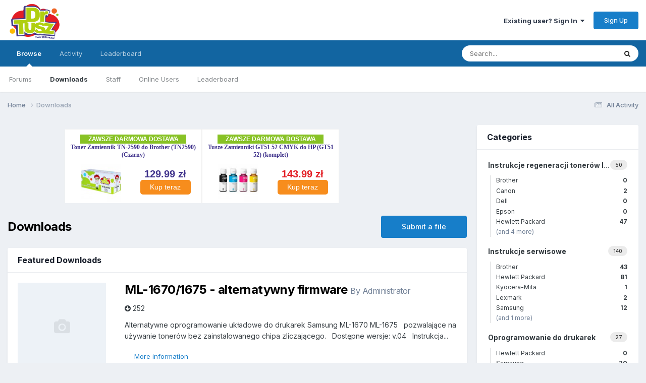

--- FILE ---
content_type: text/html;charset=UTF-8
request_url: https://forum.doktortusz.pl/files/
body_size: 11828
content:
<!DOCTYPE html>
<html lang="en-US" dir="ltr">
	<head>
		<meta charset="utf-8">
        
		<title>Downloads - Doktortusz.pl - Forum o drukarkach</title>
		
			<!-- Google tag (gtag.js) -->
<script async src="https://www.googletagmanager.com/gtag/js?id=G-32B7VZ5BH0"></script>
<script>
  window.dataLayer = window.dataLayer || [];
  function gtag(){dataLayer.push(arguments);}
  gtag('js', new Date());
  gtag('consent', 'default', {'security_storage': 'granted', 'functionality_storage': 'granted', 'personalization_storage': 'granted', 'ad_user_data': 'denied', 'ad_personalization': 'denied', 'ad_storage': 'denied', 'analytics_storage': 'denied'});
  gtag('consent', 'update',  {'security_storage': 'granted', 'functionality_storage': 'granted', 'personalization_storage': 'granted', 'ad_user_data':'granted', 'ad_personalization':'granted', 'ad_storage':'granted', 'analytics_storage':'granted'});
  gtag('config', 'G-32B7VZ5BH0');
</script>
		
		
		
		

	<meta name="viewport" content="width=device-width, initial-scale=1">


	
	
		<meta property="og:image" content="https://forum.doktortusz.pl/uploads/monthly_2023_10/logo.png.8a56d290a041082a8b33fb48417b42b9.png">
	


	<meta name="twitter:card" content="summary_large_image" />


	
		<meta name="twitter:site" content="@drtusz" />
	



	
		
			
				<meta property="og:site_name" content="Doktortusz.pl - Forum o drukarkach">
			
		
	

	
		
			
				<meta property="og:locale" content="en_US">
			
		
	


<link rel="alternate" type="application/rss+xml" title="Latest Files" href="https://forum.doktortusz.pl/files/files.xml/" />



<link rel="manifest" href="https://forum.doktortusz.pl/manifest.webmanifest/">
<meta name="msapplication-config" content="https://forum.doktortusz.pl/browserconfig.xml/">
<meta name="msapplication-starturl" content="/">
<meta name="application-name" content="Doktortusz.pl - Forum o drukarkach">
<meta name="apple-mobile-web-app-title" content="Doktortusz.pl - Forum o drukarkach">

	<meta name="theme-color" content="#ffffff">










<link rel="preload" href="//forum.doktortusz.pl/applications/core/interface/font/fontawesome-webfont.woff2?v=4.7.0" as="font" crossorigin="anonymous">
		


	<link rel="preconnect" href="https://fonts.googleapis.com">
	<link rel="preconnect" href="https://fonts.gstatic.com" crossorigin>
	
		<link href="https://fonts.googleapis.com/css2?family=Inter:wght@300;400;500;600;700&display=swap" rel="stylesheet">
	



	<link rel='stylesheet' href='https://forum.doktortusz.pl/uploads/css_built_1/341e4a57816af3ba440d891ca87450ff_framework.css?v=70a13ddc081748858389' media='all'>

	<link rel='stylesheet' href='https://forum.doktortusz.pl/uploads/css_built_1/05e81b71abe4f22d6eb8d1a929494829_responsive.css?v=70a13ddc081748858389' media='all'>

	<link rel='stylesheet' href='https://forum.doktortusz.pl/uploads/css_built_1/20446cf2d164adcc029377cb04d43d17_flags.css?v=70a13ddc081748858389' media='all'>

	<link rel='stylesheet' href='https://forum.doktortusz.pl/uploads/css_built_1/90eb5adf50a8c640f633d47fd7eb1778_core.css?v=70a13ddc081748858389' media='all'>

	<link rel='stylesheet' href='https://forum.doktortusz.pl/uploads/css_built_1/5a0da001ccc2200dc5625c3f3934497d_core_responsive.css?v=70a13ddc081748858389' media='all'>

	<link rel='stylesheet' href='https://forum.doktortusz.pl/uploads/css_built_1/63225940445060c5a9f21d31e95bf58e_downloads.css?v=70a13ddc081748858389' media='all'>

	<link rel='stylesheet' href='https://forum.doktortusz.pl/uploads/css_built_1/20e9fb241d987e07d4fc702c601c3ed8_downloads_responsive.css?v=70a13ddc081748858389' media='all'>





<link rel='stylesheet' href='https://forum.doktortusz.pl/uploads/css_built_1/258adbb6e4f3e83cd3b355f84e3fa002_custom.css?v=70a13ddc081748858389' media='all'>




		
		

	
	<link rel='shortcut icon' href='https://forum.doktortusz.pl/uploads/monthly_2023_10/logo.png' type="image/png">

	</head>
	<body class='ipsApp ipsApp_front ipsJS_none ipsClearfix' data-controller='core.front.core.app' data-message="" data-pageApp='downloads' data-pageLocation='front' data-pageModule='downloads' data-pageController='browse'   >
		
        

        

		<a href='#ipsLayout_mainArea' class='ipsHide' title='Go to main content on this page' accesskey='m'>Jump to content</a>
		





		<div id='ipsLayout_header' class='ipsClearfix'>
			<header>
				<div class='ipsLayout_container'>
					


<a href='https://forum.doktortusz.pl/' id='elLogo' accesskey='1'><img src="https://forum.doktortusz.pl/uploads/monthly_2023_10/logo_drtusz.png.8b18f974869c8a65b8a311efb82b93ad.png" alt='Doktortusz.pl - Forum o drukarkach'></a>

					
						

	<ul id='elUserNav' class='ipsList_inline cSignedOut ipsResponsive_showDesktop'>
		
        
		
        
        
            
            <li id='elSignInLink'>
                <a href='https://forum.doktortusz.pl/login/' data-ipsMenu-closeOnClick="false" data-ipsMenu id='elUserSignIn'>
                    Existing user? Sign In &nbsp;<i class='fa fa-caret-down'></i>
                </a>
                
<div id='elUserSignIn_menu' class='ipsMenu ipsMenu_auto ipsHide'>
	<form accept-charset='utf-8' method='post' action='https://forum.doktortusz.pl/login/'>
		<input type="hidden" name="csrfKey" value="b02dbccdf68a72e8c16ea3583b9a4e2f">
		<input type="hidden" name="ref" value="aHR0cHM6Ly9mb3J1bS5kb2t0b3J0dXN6LnBsL2ZpbGVzLw==">
		<div data-role="loginForm">
			
			
			
				<div class='ipsColumns ipsColumns_noSpacing'>
					<div class='ipsColumn ipsColumn_wide' id='elUserSignIn_internal'>
						
<div class="ipsPad ipsForm ipsForm_vertical">
	<h4 class="ipsType_sectionHead">Sign In</h4>
	<br><br>
	<ul class='ipsList_reset'>
		<li class="ipsFieldRow ipsFieldRow_noLabel ipsFieldRow_fullWidth">
			
			
				<input type="email" placeholder="Email Address" name="auth" autocomplete="email">
			
		</li>
		<li class="ipsFieldRow ipsFieldRow_noLabel ipsFieldRow_fullWidth">
			<input type="password" placeholder="Password" name="password" autocomplete="current-password">
		</li>
		<li class="ipsFieldRow ipsFieldRow_checkbox ipsClearfix">
			<span class="ipsCustomInput">
				<input type="checkbox" name="remember_me" id="remember_me_checkbox" value="1" checked aria-checked="true">
				<span></span>
			</span>
			<div class="ipsFieldRow_content">
				<label class="ipsFieldRow_label" for="remember_me_checkbox">Remember me</label>
				<span class="ipsFieldRow_desc">Not recommended on shared computers</span>
			</div>
		</li>
		<li class="ipsFieldRow ipsFieldRow_fullWidth">
			<button type="submit" name="_processLogin" value="usernamepassword" class="ipsButton ipsButton_primary ipsButton_small" id="elSignIn_submit">Sign In</button>
			
				<p class="ipsType_right ipsType_small">
					
						<a href='https://forum.doktortusz.pl/lostpassword/' >
					
					Forgot your password?</a>
				</p>
			
		</li>
	</ul>
</div>
					</div>
					<div class='ipsColumn ipsColumn_wide'>
						<div class='ipsPadding' id='elUserSignIn_external'>
							<div class='ipsAreaBackground_light ipsPadding:half'>
								
								
									<div class='ipsType_center ipsMargin_top:half'>
										

<button type="submit" name="_processLogin" value="2" class='ipsButton ipsButton_verySmall ipsButton_fullWidth ipsSocial ipsSocial_facebook' style="background-color: #3a579a">
	
		<span class='ipsSocial_icon'>
			
				<i class='fa fa-facebook-official'></i>
			
		</span>
		<span class='ipsSocial_text'>Sign in with Facebook</span>
	
</button>
									</div>
								
							</div>
						</div>
					</div>
				</div>
			
		</div>
	</form>
</div>
            </li>
            
        
		
			<li>
				
					<a href='https://forum.doktortusz.pl/register/'  id='elRegisterButton' class='ipsButton ipsButton_normal ipsButton_primary'>Sign Up</a>
				
			</li>
		
	</ul>

						
<ul class='ipsMobileHamburger ipsList_reset ipsResponsive_hideDesktop'>
	<li data-ipsDrawer data-ipsDrawer-drawerElem='#elMobileDrawer'>
		<a href='#' >
			
			
				
			
			
			
			<i class='fa fa-navicon'></i>
		</a>
	</li>
</ul>
					
				</div>
			</header>
			

	<nav data-controller='core.front.core.navBar' class=' ipsResponsive_showDesktop'>
		<div class='ipsNavBar_primary ipsLayout_container '>
			<ul data-role="primaryNavBar" class='ipsClearfix'>
				


	
		
		
			
		
		<li class='ipsNavBar_active' data-active id='elNavSecondary_1' data-role="navBarItem" data-navApp="core" data-navExt="CustomItem">
			
			
				<a href="https://forum.doktortusz.pl"  data-navItem-id="1" data-navDefault>
					Browse<span class='ipsNavBar_active__identifier'></span>
				</a>
			
			
				<ul class='ipsNavBar_secondary ' data-role='secondaryNavBar'>
					


	
	

	
		
		
		<li  id='elNavSecondary_10' data-role="navBarItem" data-navApp="forums" data-navExt="Forums">
			
			
				<a href="https://forum.doktortusz.pl"  data-navItem-id="10" >
					Forums<span class='ipsNavBar_active__identifier'></span>
				</a>
			
			
		</li>
	
	

	
		
		
			
		
		<li class='ipsNavBar_active' data-active id='elNavSecondary_11' data-role="navBarItem" data-navApp="downloads" data-navExt="Downloads">
			
			
				<a href="https://forum.doktortusz.pl/files/"  data-navItem-id="11" data-navDefault>
					Downloads<span class='ipsNavBar_active__identifier'></span>
				</a>
			
			
		</li>
	
	

	
	

	
		
		
		<li  id='elNavSecondary_13' data-role="navBarItem" data-navApp="core" data-navExt="StaffDirectory">
			
			
				<a href="https://forum.doktortusz.pl/staff/"  data-navItem-id="13" >
					Staff<span class='ipsNavBar_active__identifier'></span>
				</a>
			
			
		</li>
	
	

	
		
		
		<li  id='elNavSecondary_14' data-role="navBarItem" data-navApp="core" data-navExt="OnlineUsers">
			
			
				<a href="https://forum.doktortusz.pl/online/"  data-navItem-id="14" >
					Online Users<span class='ipsNavBar_active__identifier'></span>
				</a>
			
			
		</li>
	
	

	
		
		
		<li  id='elNavSecondary_15' data-role="navBarItem" data-navApp="core" data-navExt="Leaderboard">
			
			
				<a href="https://forum.doktortusz.pl/leaderboard/"  data-navItem-id="15" >
					Leaderboard<span class='ipsNavBar_active__identifier'></span>
				</a>
			
			
		</li>
	
	

					<li class='ipsHide' id='elNavigationMore_1' data-role='navMore'>
						<a href='#' data-ipsMenu data-ipsMenu-appendTo='#elNavigationMore_1' id='elNavigationMore_1_dropdown'>More <i class='fa fa-caret-down'></i></a>
						<ul class='ipsHide ipsMenu ipsMenu_auto' id='elNavigationMore_1_dropdown_menu' data-role='moreDropdown'></ul>
					</li>
				</ul>
			
		</li>
	
	

	
		
		
		<li  id='elNavSecondary_2' data-role="navBarItem" data-navApp="core" data-navExt="CustomItem">
			
			
				<a href="https://forum.doktortusz.pl/discover/"  data-navItem-id="2" >
					Activity<span class='ipsNavBar_active__identifier'></span>
				</a>
			
			
				<ul class='ipsNavBar_secondary ipsHide' data-role='secondaryNavBar'>
					


	
		
		
		<li  id='elNavSecondary_4' data-role="navBarItem" data-navApp="core" data-navExt="AllActivity">
			
			
				<a href="https://forum.doktortusz.pl/discover/"  data-navItem-id="4" >
					All Activity<span class='ipsNavBar_active__identifier'></span>
				</a>
			
			
		</li>
	
	

	
	

	
	

	
	

	
		
		
		<li  id='elNavSecondary_8' data-role="navBarItem" data-navApp="core" data-navExt="Search">
			
			
				<a href="https://forum.doktortusz.pl/search/"  data-navItem-id="8" >
					Search<span class='ipsNavBar_active__identifier'></span>
				</a>
			
			
		</li>
	
	

	
	

					<li class='ipsHide' id='elNavigationMore_2' data-role='navMore'>
						<a href='#' data-ipsMenu data-ipsMenu-appendTo='#elNavigationMore_2' id='elNavigationMore_2_dropdown'>More <i class='fa fa-caret-down'></i></a>
						<ul class='ipsHide ipsMenu ipsMenu_auto' id='elNavigationMore_2_dropdown_menu' data-role='moreDropdown'></ul>
					</li>
				</ul>
			
		</li>
	
	

	
		
		
		<li  id='elNavSecondary_16' data-role="navBarItem" data-navApp="core" data-navExt="Leaderboard">
			
			
				<a href="https://forum.doktortusz.pl/leaderboard/"  data-navItem-id="16" >
					Leaderboard<span class='ipsNavBar_active__identifier'></span>
				</a>
			
			
		</li>
	
	

				<li class='ipsHide' id='elNavigationMore' data-role='navMore'>
					<a href='#' data-ipsMenu data-ipsMenu-appendTo='#elNavigationMore' id='elNavigationMore_dropdown'>More</a>
					<ul class='ipsNavBar_secondary ipsHide' data-role='secondaryNavBar'>
						<li class='ipsHide' id='elNavigationMore_more' data-role='navMore'>
							<a href='#' data-ipsMenu data-ipsMenu-appendTo='#elNavigationMore_more' id='elNavigationMore_more_dropdown'>More <i class='fa fa-caret-down'></i></a>
							<ul class='ipsHide ipsMenu ipsMenu_auto' id='elNavigationMore_more_dropdown_menu' data-role='moreDropdown'></ul>
						</li>
					</ul>
				</li>
			</ul>
			

	<div id="elSearchWrapper">
		<div id='elSearch' data-controller="core.front.core.quickSearch">
			<form accept-charset='utf-8' action='//forum.doktortusz.pl/search/?do=quicksearch' method='post'>
                <input type='search' id='elSearchField' placeholder='Search...' name='q' autocomplete='off' aria-label='Search'>
                <details class='cSearchFilter'>
                    <summary class='cSearchFilter__text'></summary>
                    <ul class='cSearchFilter__menu'>
                        
                        <li><label><input type="radio" name="type" value="all" ><span class='cSearchFilter__menuText'>Everywhere</span></label></li>
                        
                        
                            <li><label><input type="radio" name="type" value="core_statuses_status"><span class='cSearchFilter__menuText'>Status Updates</span></label></li>
                        
                            <li><label><input type="radio" name="type" value="forums_topic"><span class='cSearchFilter__menuText'>Topics</span></label></li>
                        
                            <li><label><input type="radio" name="type" value="downloads_file" checked><span class='cSearchFilter__menuText'>Files</span></label></li>
                        
                            <li><label><input type="radio" name="type" value="core_members"><span class='cSearchFilter__menuText'>Members</span></label></li>
                        
                    </ul>
                </details>
				<button class='cSearchSubmit' type="submit" aria-label='Search'><i class="fa fa-search"></i></button>
			</form>
		</div>
	</div>

		</div>
	</nav>

			
<ul id='elMobileNav' class='ipsResponsive_hideDesktop' data-controller='core.front.core.mobileNav'>
	
		
			<li id='elMobileBreadcrumb'>
				<a href='https://forum.doktortusz.pl/'>
					<span>Home</span>
				</a>
			</li>
		
	
	
	
	<li >
		<a data-action="defaultStream" href='https://forum.doktortusz.pl/discover/'><i class="fa fa-newspaper-o" aria-hidden="true"></i></a>
	</li>

	

	
		<li class='ipsJS_show'>
			<a href='https://forum.doktortusz.pl/search/'><i class='fa fa-search'></i></a>
		</li>
	
</ul>
		</div>
		<main id='ipsLayout_body' class='ipsLayout_container'>
			<div id='ipsLayout_contentArea'>
				<div id='ipsLayout_contentWrapper'>
					
<nav class='ipsBreadcrumb ipsBreadcrumb_top ipsFaded_withHover'>
	

	<ul class='ipsList_inline ipsPos_right'>
		
		<li >
			<a data-action="defaultStream" class='ipsType_light '  href='https://forum.doktortusz.pl/discover/'><i class="fa fa-newspaper-o" aria-hidden="true"></i> <span>All Activity</span></a>
		</li>
		
	</ul>

	<ul data-role="breadcrumbList">
		<li>
			<a title="Home" href='https://forum.doktortusz.pl/'>
				<span>Home <i class='fa fa-angle-right'></i></span>
			</a>
		</li>
		
		
			<li>
				
					<a href='https://forum.doktortusz.pl/files/'>
						<span>Downloads </span>
					</a>
				
			</li>
		
	</ul>
</nav>
					
					<div id='ipsLayout_mainArea'>
						<iframe id="ramka_top_frame"  scrolling="no" frameborder="0" style="border:none; width:100%; height:155px; margin-bottom: var(--sp-5);" allowTransparency="true"></iframe>
<script>
  var width = document.getElementById("ipsLayout_contentArea").clientWidth;
document.getElementById("ramka_top_frame").src = "https://forum.doktortusz.pl/ramka_sklep.php?source=1&kampania=homepage&width="+width; 
</script>
						
						
						

	




						
<div class="ipsPageHeader ipsClearfix ipsFlex ipsFlex-ai:center ipsFlex-jc:between sm:ipsFlex-fd:column sm:ipsFlex-ai:stretch ipsMargin_bottom sm:ipsMargin:none">
	<h1 class="ipsType_pageTitle">Downloads</h1>
	<ul class="ipsToolList ipsToolList_horizontal ipsClearfix ipsFlex-flex:11 ipsMargin_bottom:none sm:ipsMargin_bottom sm:ipsMargin_top:half">
		
			


<li class='ipsToolList_primaryAction'>
	
		<a class="ipsButton ipsButton_medium ipsButton_important ipsButton_fullWidth" href="https://forum.doktortusz.pl/files/submit/?_new=1" data-ipsDialog data-ipsDialog-title='Submit a file' data-ipsDialog-size='narrow' rel='nofollow noindex'>
			Submit a file
		</a>
	
</li>


			
		
		
			<li class='ipsResponsive_hideDesktop ipsResponsive_hideTablet ipsToolList_primaryAction'>
				<a href='#elDownloadsCategories_menu' data-ipsMenu id='elDownloadsCategories' class='ipsButton ipsButton_fullWidth ipsButton_veryLight ipsButton_medium'><span class='ipsType_light'>Category:&nbsp;&nbsp;</span> All <i class='fa fa-caret-down'></i></a>
				
<ul class='ipsMenu ipsMenu_auto ipsHide' id='elDownloadsCategories_menu'>
	
		
			<li class='ipsMenu_item'>
				<a href='https://forum.doktortusz.pl/files/category/2-instrukcje-regeneracji-toner%C3%B3w-laserowych/'><span class="ipsMenu_itemCount">50</span>Instrukcje regeneracji tonerów laserowych</a>
			</li>
		
	
		
			<li class='ipsMenu_item'>
				<a href='https://forum.doktortusz.pl/files/category/12-instrukcje-serwisowe/'><span class="ipsMenu_itemCount">140</span>Instrukcje serwisowe</a>
			</li>
		
	
		
			<li class='ipsMenu_item'>
				<a href='https://forum.doktortusz.pl/files/category/15-oprogramowanie-do-drukarek/'><span class="ipsMenu_itemCount">27</span>Oprogramowanie do drukarek</a>
			</li>
		
	
		
			<li class='ipsMenu_item'>
				<a href='https://forum.doktortusz.pl/files/category/18-inne/'><span class="ipsMenu_itemCount">2</span>Inne</a>
			</li>
		
	
</ul>

			</li>
		
	</ul>
</div>


	<div class='ipsBox ipsResponsive_pull ipsSpacer_bottom'>
		<h2 class='ipsType_sectionTitle ipsType_reset'>Featured Downloads</h2>
		<section id='elDownloadsFeatured'>
			<div class='ipsCarousel ipsClearfix' data-ipsCarousel data-ipsCarousel-fullSizeItems data-ipsCarousel-slideshow data-ipsCarousel-shadows='false'>
				<div class='ipsCarousel_inner'>
					<ul class='cDownloadsCarousel ipsClearfix' data-role="carouselItems">
						
							
<li class='ipsCarousel_item ipsAreaBackground_reset ipsPadding' data-ipsLazyLoad>
	<div class='ipsColumns ipsColumns_collapsePhone'>
		<div class='ipsColumn ipsColumn_medium ipsType_center'>
			
				<div class='ipsPos_left ipsNoThumb ipsThumb ipsThumb_large'></div>
			
		</div>
		<div class='ipsColumn ipsColumn_fluid'>
			<h2 class='ipsType_pageTitle ipsContained_container'>
				
				<span class='ipsType_break ipsContained'><a href='https://forum.doktortusz.pl/files/file/226-ml-16701675-alternatywny-firmware/'>ML-1670/1675 - alternatywny firmware</a></span>
				
				<span class='ipsType_large ipsType_light ipsType_unbold ipsType_noBreak'>By 


<a href='https://forum.doktortusz.pl/profile/6-administrator/' rel="nofollow" data-ipsHover data-ipsHover-width='370' data-ipsHover-target='https://forum.doktortusz.pl/profile/6-administrator/?do=hovercard&amp;referrer=https%253A%252F%252Fforum.doktortusz.pl%252Ffiles%252F' title="Go to Administrator's profile" class="ipsType_break">Administrator</a></span>
			</h2>
			<ul class='ipsList_inline ipsSpacer_top ipsSpacer_half'>
				
				
				
				
				
					<li class='ipsType_normal'>
						
							<i class='fa fa-arrow-circle-down'></i> 252
						
					</li>
				
				
				
			</ul>
			
			<div class='ipsType_richText ipsType_normal ipsMargin_vertical:half' data-ipsTruncate data-ipsTruncate-type="remove" data-ipsTruncate-size="2 lines">
				Alternatywne oprogramowanie układowe do drukarek Samsung ML-1670 ML-1675   pozwalające na używanie tonerów bez zainstalowanego chipa zliczającego.   Dostępne wersje: v.04   Instrukcja wgrywania: 1. Usunąć lub zakleić chip w tonerze. 2. Włączając drukarkę przytrzymać przyciśk "Drukuj z ekranu" (Przycisk obok przycisku włączania). 3. Powinna migać dioda na zmianę na czerwono i zielono. 4. Uruchomić plik asistente.bat 5. W żadnym wypadku nie wyłączać w tym momencie drukarki. 6. Poczekać, aż drukark
			</div>

			<ul class='ipsToolList ipsToolList_horizontal'>
				<li class='ipsPos_left'>
					<a href='https://forum.doktortusz.pl/files/file/226-ml-16701675-alternatywny-firmware/' class='ipsButton ipsButton_link ipsButton_fullWidth ipsButton_small' title='View the file ML-1670/1675 - alternatywny firmware'>More information</a>
				</li>
				
			</ul>								
		</div>
	</div>
</li>
						
					</ul>
				</div>
				<span class='ipsCarousel_shadow ipsCarousel_shadowLeft'></span>
				<span class='ipsCarousel_shadow ipsCarousel_shadowRight'></span>
				<a href='#' class='ipsCarousel_nav ipsHide' data-action='prev'><i class='fa fa-chevron-left'></i></a>
				<a href='#' class='ipsCarousel_nav ipsHide' data-action='next'><i class='fa fa-chevron-right'></i></a>
			</div>
		</section>
	</div>



	<div class='ipsBox ipsResponsive_pull'>
		<h2 class='ipsType_sectionTitle ipsType_reset'>What's New</h2>
		<div class='ipsPad_half'>
			
				<div class='ipsCarousel ipsClearfix' data-ipsCarousel data-ipsCarousel-showDots>
					<div class='ipsCarousel_inner'>
						<ul class='cDownloadsCarousel' data-role="carouselItems">
							
								
<li class='ipsAreaBackground_reset ipsType_blendLinks ipsClearfix cDownloadsCarouselItem ipsPad_half ipsCarousel_item' data-ipsLazyLoad>
	<a href='https://forum.doktortusz.pl/files/file/226-ml-16701675-alternatywny-firmware/' title='View the file ML-1670/1675 - alternatywny firmware'>
		


	<span class=' ipsNoThumb ipsThumb ipsThumb_medium'></span>
 
    </a>
		<div class='cDownloadsCarouselItem_info ipsSpacer_top ipsSpacer_half'>
			<h3 class='ipsType_normal ipsType_reset ipsTruncate ipsTruncate_line'>
				
				
				<a href='https://forum.doktortusz.pl/files/file/226-ml-16701675-alternatywny-firmware/' title='View the file ML-1670/1675 - alternatywny firmware'>ML-1670/1675 - alternatywny firmware</a>
			</h3>
			
			<p class='ipsType_medium ipsType_reset ipsType_blendLinks ipsTruncate ipsTruncate_line'>By 


<a href='https://forum.doktortusz.pl/profile/6-administrator/' rel="nofollow" data-ipsHover data-ipsHover-width='370' data-ipsHover-target='https://forum.doktortusz.pl/profile/6-administrator/?do=hovercard&amp;referrer=https%253A%252F%252Fforum.doktortusz.pl%252Ffiles%252F' title="Go to Administrator's profile" class="ipsType_break">Administrator</a></p>
			
			<p class='ipsType_medium ipsType_reset'>
				
				
					<span  title='252 downloads' data-ipsTooltip><i class='fa fa-arrow-circle-down'></i> 252</span>&nbsp;&nbsp;
				
				 
				
			</p>
			
			
		</div>
</li>
							
								
<li class='ipsAreaBackground_reset ipsType_blendLinks ipsClearfix cDownloadsCarouselItem ipsPad_half ipsCarousel_item' data-ipsLazyLoad>
	<a href='https://forum.doktortusz.pl/files/file/225-phaser-3140-3160-3155/' title='View the file PHASER 3140 3160 3155'>
		


	<span class=' ipsNoThumb ipsThumb ipsThumb_medium'></span>
 
    </a>
		<div class='cDownloadsCarouselItem_info ipsSpacer_top ipsSpacer_half'>
			<h3 class='ipsType_normal ipsType_reset ipsTruncate ipsTruncate_line'>
				
				
				<a href='https://forum.doktortusz.pl/files/file/225-phaser-3140-3160-3155/' title='View the file PHASER 3140 3160 3155'>PHASER 3140 3160 3155</a>
			</h3>
			
			<p class='ipsType_medium ipsType_reset ipsType_blendLinks ipsTruncate ipsTruncate_line'>By 


<a href='https://forum.doktortusz.pl/profile/1-marcin-janczewski/' rel="nofollow" data-ipsHover data-ipsHover-width='370' data-ipsHover-target='https://forum.doktortusz.pl/profile/1-marcin-janczewski/?do=hovercard&amp;referrer=https%253A%252F%252Fforum.doktortusz.pl%252Ffiles%252F' title="Go to Marcin Janczewski's profile" class="ipsType_break">Marcin Janczewski</a></p>
			
			<p class='ipsType_medium ipsType_reset'>
				
				
					<span  title='253 downloads' data-ipsTooltip><i class='fa fa-arrow-circle-down'></i> 253</span>&nbsp;&nbsp;
				
				 
				
			</p>
			
			
		</div>
</li>
							
								
<li class='ipsAreaBackground_reset ipsType_blendLinks ipsClearfix cDownloadsCarouselItem ipsPad_half ipsCarousel_item' data-ipsLazyLoad>
	<a href='https://forum.doktortusz.pl/files/file/224-epson-waste-ink-counter-reset-utility/' title='View the file Epson Waste Ink Counter reset utility'>
		


	<span class=' ipsNoThumb ipsThumb ipsThumb_medium'></span>
 
    </a>
		<div class='cDownloadsCarouselItem_info ipsSpacer_top ipsSpacer_half'>
			<h3 class='ipsType_normal ipsType_reset ipsTruncate ipsTruncate_line'>
				
				
				<a href='https://forum.doktortusz.pl/files/file/224-epson-waste-ink-counter-reset-utility/' title='View the file Epson Waste Ink Counter reset utility'>Epson Waste Ink Counter reset utility</a>
			</h3>
			
			<p class='ipsType_medium ipsType_reset ipsType_blendLinks ipsTruncate ipsTruncate_line'>By 


<a href='https://forum.doktortusz.pl/profile/1-marcin-janczewski/' rel="nofollow" data-ipsHover data-ipsHover-width='370' data-ipsHover-target='https://forum.doktortusz.pl/profile/1-marcin-janczewski/?do=hovercard&amp;referrer=https%253A%252F%252Fforum.doktortusz.pl%252Ffiles%252F' title="Go to Marcin Janczewski's profile" class="ipsType_break">Marcin Janczewski</a></p>
			
			<p class='ipsType_medium ipsType_reset'>
				
				
					<span  title='511 downloads' data-ipsTooltip><i class='fa fa-arrow-circle-down'></i> 511</span>&nbsp;&nbsp;
				
				 
				
			</p>
			
			
		</div>
</li>
							
								
<li class='ipsAreaBackground_reset ipsType_blendLinks ipsClearfix cDownloadsCarouselItem ipsPad_half ipsCarousel_item' data-ipsLazyLoad>
	<a href='https://forum.doktortusz.pl/files/file/223-instrukcja-u%C5%BCytkownia-do-fax-920930940-mfc-925/' title='View the file Instrukcja użytkownia do FAX-920/930/940 MFC-925'>
		


	<span class=' ipsNoThumb ipsThumb ipsThumb_medium'></span>
 
    </a>
		<div class='cDownloadsCarouselItem_info ipsSpacer_top ipsSpacer_half'>
			<h3 class='ipsType_normal ipsType_reset ipsTruncate ipsTruncate_line'>
				
				
				<a href='https://forum.doktortusz.pl/files/file/223-instrukcja-u%C5%BCytkownia-do-fax-920930940-mfc-925/' title='View the file Instrukcja użytkownia do FAX-920/930/940 MFC-925'>Instrukcja użytkownia do FAX-920/930/940 MFC-925</a>
			</h3>
			
			<p class='ipsType_medium ipsType_reset ipsType_blendLinks ipsTruncate ipsTruncate_line'>By 


<a href='https://forum.doktortusz.pl/profile/1-marcin-janczewski/' rel="nofollow" data-ipsHover data-ipsHover-width='370' data-ipsHover-target='https://forum.doktortusz.pl/profile/1-marcin-janczewski/?do=hovercard&amp;referrer=https%253A%252F%252Fforum.doktortusz.pl%252Ffiles%252F' title="Go to Marcin Janczewski's profile" class="ipsType_break">Marcin Janczewski</a></p>
			
			<p class='ipsType_medium ipsType_reset'>
				
				
					<span  title='9 downloads' data-ipsTooltip><i class='fa fa-arrow-circle-down'></i> 9</span>&nbsp;&nbsp;
				
				 
				
			</p>
			
			
		</div>
</li>
							
								
<li class='ipsAreaBackground_reset ipsType_blendLinks ipsClearfix cDownloadsCarouselItem ipsPad_half ipsCarousel_item' data-ipsLazyLoad>
	<a href='https://forum.doktortusz.pl/files/file/222-samsung-scx3200-v07/' title='View the file samsung scx3200 v.07'>
		


	<span class=' ipsNoThumb ipsThumb ipsThumb_medium'></span>
 
    </a>
		<div class='cDownloadsCarouselItem_info ipsSpacer_top ipsSpacer_half'>
			<h3 class='ipsType_normal ipsType_reset ipsTruncate ipsTruncate_line'>
				
				
				<a href='https://forum.doktortusz.pl/files/file/222-samsung-scx3200-v07/' title='View the file samsung scx3200 v.07'>samsung scx3200 v.07</a>
			</h3>
			
			<p class='ipsType_medium ipsType_reset ipsType_blendLinks ipsTruncate ipsTruncate_line'>By 


<a href='https://forum.doktortusz.pl/profile/2759-veneta27/' rel="nofollow" data-ipsHover data-ipsHover-width='370' data-ipsHover-target='https://forum.doktortusz.pl/profile/2759-veneta27/?do=hovercard&amp;referrer=https%253A%252F%252Fforum.doktortusz.pl%252Ffiles%252F' title="Go to veneta27's profile" class="ipsType_break">veneta27</a></p>
			
			<p class='ipsType_medium ipsType_reset'>
				
				
					<span  title='22 downloads' data-ipsTooltip><i class='fa fa-arrow-circle-down'></i> 22</span>&nbsp;&nbsp;
				
				 
				
			</p>
			
			
		</div>
</li>
							
								
<li class='ipsAreaBackground_reset ipsType_blendLinks ipsClearfix cDownloadsCarouselItem ipsPad_half ipsCarousel_item' data-ipsLazyLoad>
	<a href='https://forum.doktortusz.pl/files/file/220-instrukcja-serwisowa-do-samsung-scx-4200/' title='View the file Instrukcja serwisowa do Samsung SCX-4200'>
		


	<span class=' ipsNoThumb ipsThumb ipsThumb_medium'></span>
 
    </a>
		<div class='cDownloadsCarouselItem_info ipsSpacer_top ipsSpacer_half'>
			<h3 class='ipsType_normal ipsType_reset ipsTruncate ipsTruncate_line'>
				
				
				<a href='https://forum.doktortusz.pl/files/file/220-instrukcja-serwisowa-do-samsung-scx-4200/' title='View the file Instrukcja serwisowa do Samsung SCX-4200'>Instrukcja serwisowa do Samsung SCX-4200</a>
			</h3>
			
			<p class='ipsType_medium ipsType_reset ipsType_blendLinks ipsTruncate ipsTruncate_line'>By 


<a href='https://forum.doktortusz.pl/profile/1-marcin-janczewski/' rel="nofollow" data-ipsHover data-ipsHover-width='370' data-ipsHover-target='https://forum.doktortusz.pl/profile/1-marcin-janczewski/?do=hovercard&amp;referrer=https%253A%252F%252Fforum.doktortusz.pl%252Ffiles%252F' title="Go to Marcin Janczewski's profile" class="ipsType_break">Marcin Janczewski</a></p>
			
			<p class='ipsType_medium ipsType_reset'>
				
				
					<span class='ipsType_light' title='0 downloads' data-ipsTooltip><i class='fa fa-arrow-circle-down'></i> 0</span>&nbsp;&nbsp;
				
				 
				
			</p>
			
			
		</div>
</li>
							
								
<li class='ipsAreaBackground_reset ipsType_blendLinks ipsClearfix cDownloadsCarouselItem ipsPad_half ipsCarousel_item' data-ipsLazyLoad>
	<a href='https://forum.doktortusz.pl/files/file/219-ml-16601665-alternatywny-firmware/' title='View the file ML-1660/1665 - alternatywny firmware'>
		


	<span class=' ipsNoThumb ipsThumb ipsThumb_medium'></span>
 
    </a>
		<div class='cDownloadsCarouselItem_info ipsSpacer_top ipsSpacer_half'>
			<h3 class='ipsType_normal ipsType_reset ipsTruncate ipsTruncate_line'>
				
				
					
					
						<span class="ipsBadge ipsBadge_small ipsBadge_icon ipsBadge_positive" data-ipsTooltip title='Pinned'><i class='fa fa-thumb-tack'></i></span>
					
				
				<a href='https://forum.doktortusz.pl/files/file/219-ml-16601665-alternatywny-firmware/' title='View the file ML-1660/1665 - alternatywny firmware'>ML-1660/1665 - alternatywny firmware</a>
			</h3>
			
			<p class='ipsType_medium ipsType_reset ipsType_blendLinks ipsTruncate ipsTruncate_line'>By 


<a href='https://forum.doktortusz.pl/profile/1-marcin-janczewski/' rel="nofollow" data-ipsHover data-ipsHover-width='370' data-ipsHover-target='https://forum.doktortusz.pl/profile/1-marcin-janczewski/?do=hovercard&amp;referrer=https%253A%252F%252Fforum.doktortusz.pl%252Ffiles%252F' title="Go to Marcin Janczewski's profile" class="ipsType_break">Marcin Janczewski</a></p>
			
			<p class='ipsType_medium ipsType_reset'>
				
				
					<span  title='1080 downloads' data-ipsTooltip><i class='fa fa-arrow-circle-down'></i> 1080</span>&nbsp;&nbsp;
				
				 
				
			</p>
			
			
		</div>
</li>
							
								
<li class='ipsAreaBackground_reset ipsType_blendLinks ipsClearfix cDownloadsCarouselItem ipsPad_half ipsCarousel_item' data-ipsLazyLoad>
	<a href='https://forum.doktortusz.pl/files/file/218-phaser-3160-alternatywny-firmware/' title='View the file Phaser 3160 - alternatywny firmware'>
		


	<span class=' ipsNoThumb ipsThumb ipsThumb_medium'></span>
 
    </a>
		<div class='cDownloadsCarouselItem_info ipsSpacer_top ipsSpacer_half'>
			<h3 class='ipsType_normal ipsType_reset ipsTruncate ipsTruncate_line'>
				
				
				<a href='https://forum.doktortusz.pl/files/file/218-phaser-3160-alternatywny-firmware/' title='View the file Phaser 3160 - alternatywny firmware'>Phaser 3160 - alternatywny firmware</a>
			</h3>
			
			<p class='ipsType_medium ipsType_reset ipsType_blendLinks ipsTruncate ipsTruncate_line'>By 


<a href='https://forum.doktortusz.pl/profile/1-marcin-janczewski/' rel="nofollow" data-ipsHover data-ipsHover-width='370' data-ipsHover-target='https://forum.doktortusz.pl/profile/1-marcin-janczewski/?do=hovercard&amp;referrer=https%253A%252F%252Fforum.doktortusz.pl%252Ffiles%252F' title="Go to Marcin Janczewski's profile" class="ipsType_break">Marcin Janczewski</a></p>
			
			<p class='ipsType_medium ipsType_reset'>
				
				
					<span  title='67 downloads' data-ipsTooltip><i class='fa fa-arrow-circle-down'></i> 67</span>&nbsp;&nbsp;
				
				 
				
			</p>
			
			
		</div>
</li>
							
								
<li class='ipsAreaBackground_reset ipsType_blendLinks ipsClearfix cDownloadsCarouselItem ipsPad_half ipsCarousel_item' data-ipsLazyLoad>
	<a href='https://forum.doktortusz.pl/files/file/217-phaser-3140-alternatywny-firmware/' title='View the file Phaser 3140 - alternatywny firmware'>
		


	<span class=' ipsNoThumb ipsThumb ipsThumb_medium'></span>
 
    </a>
		<div class='cDownloadsCarouselItem_info ipsSpacer_top ipsSpacer_half'>
			<h3 class='ipsType_normal ipsType_reset ipsTruncate ipsTruncate_line'>
				
				
				<a href='https://forum.doktortusz.pl/files/file/217-phaser-3140-alternatywny-firmware/' title='View the file Phaser 3140 - alternatywny firmware'>Phaser 3140 - alternatywny firmware</a>
			</h3>
			
			<p class='ipsType_medium ipsType_reset ipsType_blendLinks ipsTruncate ipsTruncate_line'>By 


<a href='https://forum.doktortusz.pl/profile/1-marcin-janczewski/' rel="nofollow" data-ipsHover data-ipsHover-width='370' data-ipsHover-target='https://forum.doktortusz.pl/profile/1-marcin-janczewski/?do=hovercard&amp;referrer=https%253A%252F%252Fforum.doktortusz.pl%252Ffiles%252F' title="Go to Marcin Janczewski's profile" class="ipsType_break">Marcin Janczewski</a></p>
			
			<p class='ipsType_medium ipsType_reset'>
				
				
					<span  title='262 downloads' data-ipsTooltip><i class='fa fa-arrow-circle-down'></i> 262</span>&nbsp;&nbsp;
				
				 
				
			</p>
			
			
		</div>
</li>
							
								
<li class='ipsAreaBackground_reset ipsType_blendLinks ipsClearfix cDownloadsCarouselItem ipsPad_half ipsCarousel_item' data-ipsLazyLoad>
	<a href='https://forum.doktortusz.pl/files/file/216-ml-2855-alternatywny-firmware/' title='View the file ML-2855 - alternatywny firmware'>
		


	<span class=' ipsNoThumb ipsThumb ipsThumb_medium'></span>
 
    </a>
		<div class='cDownloadsCarouselItem_info ipsSpacer_top ipsSpacer_half'>
			<h3 class='ipsType_normal ipsType_reset ipsTruncate ipsTruncate_line'>
				
				
				<a href='https://forum.doktortusz.pl/files/file/216-ml-2855-alternatywny-firmware/' title='View the file ML-2855 - alternatywny firmware'>ML-2855 - alternatywny firmware</a>
			</h3>
			
			<p class='ipsType_medium ipsType_reset ipsType_blendLinks ipsTruncate ipsTruncate_line'>By 


<a href='https://forum.doktortusz.pl/profile/1-marcin-janczewski/' rel="nofollow" data-ipsHover data-ipsHover-width='370' data-ipsHover-target='https://forum.doktortusz.pl/profile/1-marcin-janczewski/?do=hovercard&amp;referrer=https%253A%252F%252Fforum.doktortusz.pl%252Ffiles%252F' title="Go to Marcin Janczewski's profile" class="ipsType_break">Marcin Janczewski</a></p>
			
			<p class='ipsType_medium ipsType_reset'>
				
				
					<span  title='179 downloads' data-ipsTooltip><i class='fa fa-arrow-circle-down'></i> 179</span>&nbsp;&nbsp;
				
				 
				
			</p>
			
			
		</div>
</li>
							
								
<li class='ipsAreaBackground_reset ipsType_blendLinks ipsClearfix cDownloadsCarouselItem ipsPad_half ipsCarousel_item' data-ipsLazyLoad>
	<a href='https://forum.doktortusz.pl/files/file/215-instrukcja-serwisowa-do-samsung-scx-4100/' title='View the file Instrukcja serwisowa do Samsung SCX-4100'>
		


	<span class=' ipsNoThumb ipsThumb ipsThumb_medium'></span>
 
    </a>
		<div class='cDownloadsCarouselItem_info ipsSpacer_top ipsSpacer_half'>
			<h3 class='ipsType_normal ipsType_reset ipsTruncate ipsTruncate_line'>
				
				
				<a href='https://forum.doktortusz.pl/files/file/215-instrukcja-serwisowa-do-samsung-scx-4100/' title='View the file Instrukcja serwisowa do Samsung SCX-4100'>Instrukcja serwisowa do Samsung SCX-4100</a>
			</h3>
			
			<p class='ipsType_medium ipsType_reset ipsType_blendLinks ipsTruncate ipsTruncate_line'>By 


<a href='https://forum.doktortusz.pl/profile/1-marcin-janczewski/' rel="nofollow" data-ipsHover data-ipsHover-width='370' data-ipsHover-target='https://forum.doktortusz.pl/profile/1-marcin-janczewski/?do=hovercard&amp;referrer=https%253A%252F%252Fforum.doktortusz.pl%252Ffiles%252F' title="Go to Marcin Janczewski's profile" class="ipsType_break">Marcin Janczewski</a></p>
			
			<p class='ipsType_medium ipsType_reset'>
				
				
					<span  title='58 downloads' data-ipsTooltip><i class='fa fa-arrow-circle-down'></i> 58</span>&nbsp;&nbsp;
				
				 
				
			</p>
			
			
		</div>
</li>
							
								
<li class='ipsAreaBackground_reset ipsType_blendLinks ipsClearfix cDownloadsCarouselItem ipsPad_half ipsCarousel_item' data-ipsLazyLoad>
	<a href='https://forum.doktortusz.pl/files/file/214-instrukcja-serwisowa-do-lexmark-e120-series/' title='View the file Instrukcja serwisowa do Lexmark E120 Series'>
		


	<span class=' ipsNoThumb ipsThumb ipsThumb_medium'></span>
 
    </a>
		<div class='cDownloadsCarouselItem_info ipsSpacer_top ipsSpacer_half'>
			<h3 class='ipsType_normal ipsType_reset ipsTruncate ipsTruncate_line'>
				
				
				<a href='https://forum.doktortusz.pl/files/file/214-instrukcja-serwisowa-do-lexmark-e120-series/' title='View the file Instrukcja serwisowa do Lexmark E120 Series'>Instrukcja serwisowa do Lexmark E120 Series</a>
			</h3>
			
			<p class='ipsType_medium ipsType_reset ipsType_blendLinks ipsTruncate ipsTruncate_line'>By 


<a href='https://forum.doktortusz.pl/profile/1-marcin-janczewski/' rel="nofollow" data-ipsHover data-ipsHover-width='370' data-ipsHover-target='https://forum.doktortusz.pl/profile/1-marcin-janczewski/?do=hovercard&amp;referrer=https%253A%252F%252Fforum.doktortusz.pl%252Ffiles%252F' title="Go to Marcin Janczewski's profile" class="ipsType_break">Marcin Janczewski</a></p>
			
			<p class='ipsType_medium ipsType_reset'>
				
				
					<span  title='88 downloads' data-ipsTooltip><i class='fa fa-arrow-circle-down'></i> 88</span>&nbsp;&nbsp;
				
				 
				
			</p>
			
			
		</div>
</li>
							
								
<li class='ipsAreaBackground_reset ipsType_blendLinks ipsClearfix cDownloadsCarouselItem ipsPad_half ipsCarousel_item' data-ipsLazyLoad>
	<a href='https://forum.doktortusz.pl/files/file/212-instrukcja-serwisowa-do-samsung-clx-317x-series/' title='View the file Instrukcja serwisowa do Samsung CLX-317x Series'>
		


	<span class=' ipsNoThumb ipsThumb ipsThumb_medium'></span>
 
    </a>
		<div class='cDownloadsCarouselItem_info ipsSpacer_top ipsSpacer_half'>
			<h3 class='ipsType_normal ipsType_reset ipsTruncate ipsTruncate_line'>
				
				
				<a href='https://forum.doktortusz.pl/files/file/212-instrukcja-serwisowa-do-samsung-clx-317x-series/' title='View the file Instrukcja serwisowa do Samsung CLX-317x Series'>Instrukcja serwisowa do Samsung CLX-317x Series</a>
			</h3>
			
			<p class='ipsType_medium ipsType_reset ipsType_blendLinks ipsTruncate ipsTruncate_line'>By 


<a href='https://forum.doktortusz.pl/profile/1-marcin-janczewski/' rel="nofollow" data-ipsHover data-ipsHover-width='370' data-ipsHover-target='https://forum.doktortusz.pl/profile/1-marcin-janczewski/?do=hovercard&amp;referrer=https%253A%252F%252Fforum.doktortusz.pl%252Ffiles%252F' title="Go to Marcin Janczewski's profile" class="ipsType_break">Marcin Janczewski</a></p>
			
			<p class='ipsType_medium ipsType_reset'>
				
				
					<span  title='216 downloads' data-ipsTooltip><i class='fa fa-arrow-circle-down'></i> 216</span>&nbsp;&nbsp;
				
				 
				
			</p>
			
			
		</div>
</li>
							
								
<li class='ipsAreaBackground_reset ipsType_blendLinks ipsClearfix cDownloadsCarouselItem ipsPad_half ipsCarousel_item' data-ipsLazyLoad>
	<a href='https://forum.doktortusz.pl/files/file/211-scx-4623f-alternatywny-firmware/' title='View the file SCX-4623F - alternatywny firmware'>
		


	<span class=' ipsNoThumb ipsThumb ipsThumb_medium'></span>
 
    </a>
		<div class='cDownloadsCarouselItem_info ipsSpacer_top ipsSpacer_half'>
			<h3 class='ipsType_normal ipsType_reset ipsTruncate ipsTruncate_line'>
				
				
				<a href='https://forum.doktortusz.pl/files/file/211-scx-4623f-alternatywny-firmware/' title='View the file SCX-4623F - alternatywny firmware'>SCX-4623F - alternatywny firmware</a>
			</h3>
			
			<p class='ipsType_medium ipsType_reset ipsType_blendLinks ipsTruncate ipsTruncate_line'>By 


<a href='https://forum.doktortusz.pl/profile/1-marcin-janczewski/' rel="nofollow" data-ipsHover data-ipsHover-width='370' data-ipsHover-target='https://forum.doktortusz.pl/profile/1-marcin-janczewski/?do=hovercard&amp;referrer=https%253A%252F%252Fforum.doktortusz.pl%252Ffiles%252F' title="Go to Marcin Janczewski's profile" class="ipsType_break">Marcin Janczewski</a></p>
			
			<p class='ipsType_medium ipsType_reset'>
				
				
					<span  title='429 downloads' data-ipsTooltip><i class='fa fa-arrow-circle-down'></i> 429</span>&nbsp;&nbsp;
				
				 
				
			</p>
			
			
		</div>
</li>
							
						</ul>
					</div>
					<span class='ipsCarousel_shadow ipsCarousel_shadowLeft'></span>
					<span class='ipsCarousel_shadow ipsCarousel_shadowRight'></span>
					<a href='#' class='ipsCarousel_nav ipsHide' data-action='prev'><i class='fa fa-chevron-left'></i></a>
					<a href='#' class='ipsCarousel_nav ipsHide' data-action='next'><i class='fa fa-chevron-right'></i></a>
				</div>
			
		</div>
	</div>



	<div class='ipsBox ipsResponsive_pull ipsSpacer_top'>
		<h2 class='ipsType_sectionTitle ipsType_reset'>Highest Rated</h2>
		<div class='ipsPad_half'>
			
				<div class='ipsCarousel ipsClearfix' data-ipsCarousel data-ipsCarousel-showDots>
					<div class='ipsCarousel_inner'>
						<ul class='cDownloadsCarousel' data-role="carouselItems">
							
								
<li class='ipsAreaBackground_reset ipsType_blendLinks ipsClearfix cDownloadsCarouselItem ipsPad_half ipsCarousel_item' data-ipsLazyLoad>
	<a href='https://forum.doktortusz.pl/files/file/145-ml-164016411645-alternatywny-firmware/' title='View the file ML-1640/1641/1645 - alternatywny firmware'>
		


	<span class=' ipsNoThumb ipsThumb ipsThumb_medium'></span>
 
    </a>
		<div class='cDownloadsCarouselItem_info ipsSpacer_top ipsSpacer_half'>
			<h3 class='ipsType_normal ipsType_reset ipsTruncate ipsTruncate_line'>
				
				
				<a href='https://forum.doktortusz.pl/files/file/145-ml-164016411645-alternatywny-firmware/' title='View the file ML-1640/1641/1645 - alternatywny firmware'>ML-1640/1641/1645 - alternatywny firmware</a>
			</h3>
			
			<p class='ipsType_medium ipsType_reset ipsType_blendLinks ipsTruncate ipsTruncate_line'>By 


<a href='https://forum.doktortusz.pl/profile/1-marcin-janczewski/' rel="nofollow" data-ipsHover data-ipsHover-width='370' data-ipsHover-target='https://forum.doktortusz.pl/profile/1-marcin-janczewski/?do=hovercard&amp;referrer=https%253A%252F%252Fforum.doktortusz.pl%252Ffiles%252F' title="Go to Marcin Janczewski's profile" class="ipsType_break">Marcin Janczewski</a></p>
			
			<p class='ipsType_medium ipsType_reset'>
				
				
					<span  title='1459 downloads' data-ipsTooltip><i class='fa fa-arrow-circle-down'></i> 1459</span>&nbsp;&nbsp;
				
				 
				
			</p>
			
			
		</div>
</li>
							
								
<li class='ipsAreaBackground_reset ipsType_blendLinks ipsClearfix cDownloadsCarouselItem ipsPad_half ipsCarousel_item' data-ipsLazyLoad>
	<a href='https://forum.doktortusz.pl/files/file/226-ml-16701675-alternatywny-firmware/' title='View the file ML-1670/1675 - alternatywny firmware'>
		


	<span class=' ipsNoThumb ipsThumb ipsThumb_medium'></span>
 
    </a>
		<div class='cDownloadsCarouselItem_info ipsSpacer_top ipsSpacer_half'>
			<h3 class='ipsType_normal ipsType_reset ipsTruncate ipsTruncate_line'>
				
				
				<a href='https://forum.doktortusz.pl/files/file/226-ml-16701675-alternatywny-firmware/' title='View the file ML-1670/1675 - alternatywny firmware'>ML-1670/1675 - alternatywny firmware</a>
			</h3>
			
			<p class='ipsType_medium ipsType_reset ipsType_blendLinks ipsTruncate ipsTruncate_line'>By 


<a href='https://forum.doktortusz.pl/profile/6-administrator/' rel="nofollow" data-ipsHover data-ipsHover-width='370' data-ipsHover-target='https://forum.doktortusz.pl/profile/6-administrator/?do=hovercard&amp;referrer=https%253A%252F%252Fforum.doktortusz.pl%252Ffiles%252F' title="Go to Administrator's profile" class="ipsType_break">Administrator</a></p>
			
			<p class='ipsType_medium ipsType_reset'>
				
				
					<span  title='252 downloads' data-ipsTooltip><i class='fa fa-arrow-circle-down'></i> 252</span>&nbsp;&nbsp;
				
				 
				
			</p>
			
			
		</div>
</li>
							
								
<li class='ipsAreaBackground_reset ipsType_blendLinks ipsClearfix cDownloadsCarouselItem ipsPad_half ipsCarousel_item' data-ipsLazyLoad>
	<a href='https://forum.doktortusz.pl/files/file/148-scx-4300-alternatywny-firmware/' title='View the file SCX-4300 - alternatywny firmware'>
		


	<span class=' ipsNoThumb ipsThumb ipsThumb_medium'></span>
 
    </a>
		<div class='cDownloadsCarouselItem_info ipsSpacer_top ipsSpacer_half'>
			<h3 class='ipsType_normal ipsType_reset ipsTruncate ipsTruncate_line'>
				
				
				<a href='https://forum.doktortusz.pl/files/file/148-scx-4300-alternatywny-firmware/' title='View the file SCX-4300 - alternatywny firmware'>SCX-4300 - alternatywny firmware</a>
			</h3>
			
			<p class='ipsType_medium ipsType_reset ipsType_blendLinks ipsTruncate ipsTruncate_line'>By 


<a href='https://forum.doktortusz.pl/profile/1-marcin-janczewski/' rel="nofollow" data-ipsHover data-ipsHover-width='370' data-ipsHover-target='https://forum.doktortusz.pl/profile/1-marcin-janczewski/?do=hovercard&amp;referrer=https%253A%252F%252Fforum.doktortusz.pl%252Ffiles%252F' title="Go to Marcin Janczewski's profile" class="ipsType_break">Marcin Janczewski</a></p>
			
			<p class='ipsType_medium ipsType_reset'>
				
				
					<span  title='2060 downloads' data-ipsTooltip><i class='fa fa-arrow-circle-down'></i> 2060</span>&nbsp;&nbsp;
				
				 
				
			</p>
			
			
		</div>
</li>
							
								
<li class='ipsAreaBackground_reset ipsType_blendLinks ipsClearfix cDownloadsCarouselItem ipsPad_half ipsCarousel_item' data-ipsLazyLoad>
	<a href='https://forum.doktortusz.pl/files/file/157-scx-4828-alternatywny-firmware/' title='View the file SCX-4828 - alternatywny firmware'>
		


	<span class=' ipsNoThumb ipsThumb ipsThumb_medium'></span>
 
    </a>
		<div class='cDownloadsCarouselItem_info ipsSpacer_top ipsSpacer_half'>
			<h3 class='ipsType_normal ipsType_reset ipsTruncate ipsTruncate_line'>
				
				
				<a href='https://forum.doktortusz.pl/files/file/157-scx-4828-alternatywny-firmware/' title='View the file SCX-4828 - alternatywny firmware'>SCX-4828 - alternatywny firmware</a>
			</h3>
			
			<p class='ipsType_medium ipsType_reset ipsType_blendLinks ipsTruncate ipsTruncate_line'>By 


<a href='https://forum.doktortusz.pl/profile/1-marcin-janczewski/' rel="nofollow" data-ipsHover data-ipsHover-width='370' data-ipsHover-target='https://forum.doktortusz.pl/profile/1-marcin-janczewski/?do=hovercard&amp;referrer=https%253A%252F%252Fforum.doktortusz.pl%252Ffiles%252F' title="Go to Marcin Janczewski's profile" class="ipsType_break">Marcin Janczewski</a></p>
			
			<p class='ipsType_medium ipsType_reset'>
				
				
					<span  title='256 downloads' data-ipsTooltip><i class='fa fa-arrow-circle-down'></i> 256</span>&nbsp;&nbsp;
				
				 
				
			</p>
			
			
		</div>
</li>
							
								
<li class='ipsAreaBackground_reset ipsType_blendLinks ipsClearfix cDownloadsCarouselItem ipsPad_half ipsCarousel_item' data-ipsLazyLoad>
	<a href='https://forum.doktortusz.pl/files/file/217-phaser-3140-alternatywny-firmware/' title='View the file Phaser 3140 - alternatywny firmware'>
		


	<span class=' ipsNoThumb ipsThumb ipsThumb_medium'></span>
 
    </a>
		<div class='cDownloadsCarouselItem_info ipsSpacer_top ipsSpacer_half'>
			<h3 class='ipsType_normal ipsType_reset ipsTruncate ipsTruncate_line'>
				
				
				<a href='https://forum.doktortusz.pl/files/file/217-phaser-3140-alternatywny-firmware/' title='View the file Phaser 3140 - alternatywny firmware'>Phaser 3140 - alternatywny firmware</a>
			</h3>
			
			<p class='ipsType_medium ipsType_reset ipsType_blendLinks ipsTruncate ipsTruncate_line'>By 


<a href='https://forum.doktortusz.pl/profile/1-marcin-janczewski/' rel="nofollow" data-ipsHover data-ipsHover-width='370' data-ipsHover-target='https://forum.doktortusz.pl/profile/1-marcin-janczewski/?do=hovercard&amp;referrer=https%253A%252F%252Fforum.doktortusz.pl%252Ffiles%252F' title="Go to Marcin Janczewski's profile" class="ipsType_break">Marcin Janczewski</a></p>
			
			<p class='ipsType_medium ipsType_reset'>
				
				
					<span  title='262 downloads' data-ipsTooltip><i class='fa fa-arrow-circle-down'></i> 262</span>&nbsp;&nbsp;
				
				 
				
			</p>
			
			
		</div>
</li>
							
								
<li class='ipsAreaBackground_reset ipsType_blendLinks ipsClearfix cDownloadsCarouselItem ipsPad_half ipsCarousel_item' data-ipsLazyLoad>
	<a href='https://forum.doktortusz.pl/files/file/28-c9700a-c9701a-c9702a-c9703a/' title='View the file C9700A C9701A C9702A C9703A'>
		


	<span class=' ipsNoThumb ipsThumb ipsThumb_medium'></span>
 
    </a>
		<div class='cDownloadsCarouselItem_info ipsSpacer_top ipsSpacer_half'>
			<h3 class='ipsType_normal ipsType_reset ipsTruncate ipsTruncate_line'>
				
				
				<a href='https://forum.doktortusz.pl/files/file/28-c9700a-c9701a-c9702a-c9703a/' title='View the file C9700A C9701A C9702A C9703A'>C9700A C9701A C9702A C9703A</a>
			</h3>
			
			<p class='ipsType_medium ipsType_reset ipsType_blendLinks ipsTruncate ipsTruncate_line'>By 


<a href='https://forum.doktortusz.pl/profile/1-marcin-janczewski/' rel="nofollow" data-ipsHover data-ipsHover-width='370' data-ipsHover-target='https://forum.doktortusz.pl/profile/1-marcin-janczewski/?do=hovercard&amp;referrer=https%253A%252F%252Fforum.doktortusz.pl%252Ffiles%252F' title="Go to Marcin Janczewski's profile" class="ipsType_break">Marcin Janczewski</a></p>
			
			<p class='ipsType_medium ipsType_reset'>
				
				
					<span  title='29 downloads' data-ipsTooltip><i class='fa fa-arrow-circle-down'></i> 29</span>&nbsp;&nbsp;
				
				 
				
			</p>
			
			
		</div>
</li>
							
								
<li class='ipsAreaBackground_reset ipsType_blendLinks ipsClearfix cDownloadsCarouselItem ipsPad_half ipsCarousel_item' data-ipsLazyLoad>
	<a href='https://forum.doktortusz.pl/files/file/48-q7551a-q7551x-51a-51x/' title='View the file Q7551A / Q7551X - 51A / 51X'>
		


	<span class=' ipsNoThumb ipsThumb ipsThumb_medium'></span>
 
    </a>
		<div class='cDownloadsCarouselItem_info ipsSpacer_top ipsSpacer_half'>
			<h3 class='ipsType_normal ipsType_reset ipsTruncate ipsTruncate_line'>
				
				
				<a href='https://forum.doktortusz.pl/files/file/48-q7551a-q7551x-51a-51x/' title='View the file Q7551A / Q7551X - 51A / 51X'>Q7551A / Q7551X - 51A / 51X</a>
			</h3>
			
			<p class='ipsType_medium ipsType_reset ipsType_blendLinks ipsTruncate ipsTruncate_line'>By 


<a href='https://forum.doktortusz.pl/profile/1-marcin-janczewski/' rel="nofollow" data-ipsHover data-ipsHover-width='370' data-ipsHover-target='https://forum.doktortusz.pl/profile/1-marcin-janczewski/?do=hovercard&amp;referrer=https%253A%252F%252Fforum.doktortusz.pl%252Ffiles%252F' title="Go to Marcin Janczewski's profile" class="ipsType_break">Marcin Janczewski</a></p>
			
			<p class='ipsType_medium ipsType_reset'>
				
				
					<span  title='47 downloads' data-ipsTooltip><i class='fa fa-arrow-circle-down'></i> 47</span>&nbsp;&nbsp;
				
				 
				
			</p>
			
			
		</div>
</li>
							
								
<li class='ipsAreaBackground_reset ipsType_blendLinks ipsClearfix cDownloadsCarouselItem ipsPad_half ipsCarousel_item' data-ipsLazyLoad>
	<a href='https://forum.doktortusz.pl/files/file/57-instrukcja-serwisowa-do-hp-color-laserjet-350035503700-series/' title='View the file Instrukcja serwisowa do HP Color LaserJet 3500/3550/3700 Series'>
		


	<span class=' ipsNoThumb ipsThumb ipsThumb_medium'></span>
 
    </a>
		<div class='cDownloadsCarouselItem_info ipsSpacer_top ipsSpacer_half'>
			<h3 class='ipsType_normal ipsType_reset ipsTruncate ipsTruncate_line'>
				
				
				<a href='https://forum.doktortusz.pl/files/file/57-instrukcja-serwisowa-do-hp-color-laserjet-350035503700-series/' title='View the file Instrukcja serwisowa do HP Color LaserJet 3500/3550/3700 Series'>Instrukcja serwisowa do HP Color LaserJet 3500/3550/3700 Series</a>
			</h3>
			
			<p class='ipsType_medium ipsType_reset ipsType_blendLinks ipsTruncate ipsTruncate_line'>By 


<a href='https://forum.doktortusz.pl/profile/1-marcin-janczewski/' rel="nofollow" data-ipsHover data-ipsHover-width='370' data-ipsHover-target='https://forum.doktortusz.pl/profile/1-marcin-janczewski/?do=hovercard&amp;referrer=https%253A%252F%252Fforum.doktortusz.pl%252Ffiles%252F' title="Go to Marcin Janczewski's profile" class="ipsType_break">Marcin Janczewski</a></p>
			
			<p class='ipsType_medium ipsType_reset'>
				
				
					<span  title='65 downloads' data-ipsTooltip><i class='fa fa-arrow-circle-down'></i> 65</span>&nbsp;&nbsp;
				
				 
				
			</p>
			
			
		</div>
</li>
							
								
<li class='ipsAreaBackground_reset ipsType_blendLinks ipsClearfix cDownloadsCarouselItem ipsPad_half ipsCarousel_item' data-ipsLazyLoad>
	<a href='https://forum.doktortusz.pl/files/file/64-instrukcja-serwisowa-do-hp-laserjet-1100-series/' title='View the file Instrukcja serwisowa do HP LaserJet 1100 Series'>
		


	<span class=' ipsNoThumb ipsThumb ipsThumb_medium'></span>
 
    </a>
		<div class='cDownloadsCarouselItem_info ipsSpacer_top ipsSpacer_half'>
			<h3 class='ipsType_normal ipsType_reset ipsTruncate ipsTruncate_line'>
				
				
				<a href='https://forum.doktortusz.pl/files/file/64-instrukcja-serwisowa-do-hp-laserjet-1100-series/' title='View the file Instrukcja serwisowa do HP LaserJet 1100 Series'>Instrukcja serwisowa do HP LaserJet 1100 Series</a>
			</h3>
			
			<p class='ipsType_medium ipsType_reset ipsType_blendLinks ipsTruncate ipsTruncate_line'>By 


<a href='https://forum.doktortusz.pl/profile/1-marcin-janczewski/' rel="nofollow" data-ipsHover data-ipsHover-width='370' data-ipsHover-target='https://forum.doktortusz.pl/profile/1-marcin-janczewski/?do=hovercard&amp;referrer=https%253A%252F%252Fforum.doktortusz.pl%252Ffiles%252F' title="Go to Marcin Janczewski's profile" class="ipsType_break">Marcin Janczewski</a></p>
			
			<p class='ipsType_medium ipsType_reset'>
				
				
					<span  title='119 downloads' data-ipsTooltip><i class='fa fa-arrow-circle-down'></i> 119</span>&nbsp;&nbsp;
				
				 
				
			</p>
			
			
		</div>
</li>
							
								
<li class='ipsAreaBackground_reset ipsType_blendLinks ipsClearfix cDownloadsCarouselItem ipsPad_half ipsCarousel_item' data-ipsLazyLoad>
	<a href='https://forum.doktortusz.pl/files/file/66-instrukcja-serwisowa-do-samsung-scx-4521f/' title='View the file Instrukcja serwisowa do Samsung SCX-4521F'>
		


	<span class=' ipsNoThumb ipsThumb ipsThumb_medium'></span>
 
    </a>
		<div class='cDownloadsCarouselItem_info ipsSpacer_top ipsSpacer_half'>
			<h3 class='ipsType_normal ipsType_reset ipsTruncate ipsTruncate_line'>
				
				
				<a href='https://forum.doktortusz.pl/files/file/66-instrukcja-serwisowa-do-samsung-scx-4521f/' title='View the file Instrukcja serwisowa do Samsung SCX-4521F'>Instrukcja serwisowa do Samsung SCX-4521F</a>
			</h3>
			
			<p class='ipsType_medium ipsType_reset ipsType_blendLinks ipsTruncate ipsTruncate_line'>By 


<a href='https://forum.doktortusz.pl/profile/1-marcin-janczewski/' rel="nofollow" data-ipsHover data-ipsHover-width='370' data-ipsHover-target='https://forum.doktortusz.pl/profile/1-marcin-janczewski/?do=hovercard&amp;referrer=https%253A%252F%252Fforum.doktortusz.pl%252Ffiles%252F' title="Go to Marcin Janczewski's profile" class="ipsType_break">Marcin Janczewski</a></p>
			
			<p class='ipsType_medium ipsType_reset'>
				
				
					<span  title='89 downloads' data-ipsTooltip><i class='fa fa-arrow-circle-down'></i> 89</span>&nbsp;&nbsp;
				
				 
				
			</p>
			
			
		</div>
</li>
							
								
<li class='ipsAreaBackground_reset ipsType_blendLinks ipsClearfix cDownloadsCarouselItem ipsPad_half ipsCarousel_item' data-ipsLazyLoad>
	<a href='https://forum.doktortusz.pl/files/file/73-instrukcja-serwisowa-do-hp-color-laserjet-2605-series/' title='View the file Instrukcja serwisowa do HP Color LaserJet 2605 series'>
		


	<span class=' ipsNoThumb ipsThumb ipsThumb_medium'></span>
 
    </a>
		<div class='cDownloadsCarouselItem_info ipsSpacer_top ipsSpacer_half'>
			<h3 class='ipsType_normal ipsType_reset ipsTruncate ipsTruncate_line'>
				
				
				<a href='https://forum.doktortusz.pl/files/file/73-instrukcja-serwisowa-do-hp-color-laserjet-2605-series/' title='View the file Instrukcja serwisowa do HP Color LaserJet 2605 series'>Instrukcja serwisowa do HP Color LaserJet 2605 series</a>
			</h3>
			
			<p class='ipsType_medium ipsType_reset ipsType_blendLinks ipsTruncate ipsTruncate_line'>By 


<a href='https://forum.doktortusz.pl/profile/1-marcin-janczewski/' rel="nofollow" data-ipsHover data-ipsHover-width='370' data-ipsHover-target='https://forum.doktortusz.pl/profile/1-marcin-janczewski/?do=hovercard&amp;referrer=https%253A%252F%252Fforum.doktortusz.pl%252Ffiles%252F' title="Go to Marcin Janczewski's profile" class="ipsType_break">Marcin Janczewski</a></p>
			
			<p class='ipsType_medium ipsType_reset'>
				
				
					<span  title='66 downloads' data-ipsTooltip><i class='fa fa-arrow-circle-down'></i> 66</span>&nbsp;&nbsp;
				
				 
				
			</p>
			
			
		</div>
</li>
							
								
<li class='ipsAreaBackground_reset ipsType_blendLinks ipsClearfix cDownloadsCarouselItem ipsPad_half ipsCarousel_item' data-ipsLazyLoad>
	<a href='https://forum.doktortusz.pl/files/file/92-instrukcja-serwisowa-do-hp-laserjet-p3010-series/' title='View the file Instrukcja serwisowa do HP LaserJet P3010 Series'>
		


	<span class=' ipsNoThumb ipsThumb ipsThumb_medium'></span>
 
    </a>
		<div class='cDownloadsCarouselItem_info ipsSpacer_top ipsSpacer_half'>
			<h3 class='ipsType_normal ipsType_reset ipsTruncate ipsTruncate_line'>
				
				
				<a href='https://forum.doktortusz.pl/files/file/92-instrukcja-serwisowa-do-hp-laserjet-p3010-series/' title='View the file Instrukcja serwisowa do HP LaserJet P3010 Series'>Instrukcja serwisowa do HP LaserJet P3010 Series</a>
			</h3>
			
			<p class='ipsType_medium ipsType_reset ipsType_blendLinks ipsTruncate ipsTruncate_line'>By 


<a href='https://forum.doktortusz.pl/profile/1-marcin-janczewski/' rel="nofollow" data-ipsHover data-ipsHover-width='370' data-ipsHover-target='https://forum.doktortusz.pl/profile/1-marcin-janczewski/?do=hovercard&amp;referrer=https%253A%252F%252Fforum.doktortusz.pl%252Ffiles%252F' title="Go to Marcin Janczewski's profile" class="ipsType_break">Marcin Janczewski</a></p>
			
			<p class='ipsType_medium ipsType_reset'>
				
				
					<span  title='56 downloads' data-ipsTooltip><i class='fa fa-arrow-circle-down'></i> 56</span>&nbsp;&nbsp;
				
				 
				
			</p>
			
			
		</div>
</li>
							
								
<li class='ipsAreaBackground_reset ipsType_blendLinks ipsClearfix cDownloadsCarouselItem ipsPad_half ipsCarousel_item' data-ipsLazyLoad>
	<a href='https://forum.doktortusz.pl/files/file/113-instrukcja-serwisowa-do-hp-laserjet-45-series/' title='View the file Instrukcja serwisowa do HP LaserJet 4/5 Series'>
		


	<span class=' ipsNoThumb ipsThumb ipsThumb_medium'></span>
 
    </a>
		<div class='cDownloadsCarouselItem_info ipsSpacer_top ipsSpacer_half'>
			<h3 class='ipsType_normal ipsType_reset ipsTruncate ipsTruncate_line'>
				
				
				<a href='https://forum.doktortusz.pl/files/file/113-instrukcja-serwisowa-do-hp-laserjet-45-series/' title='View the file Instrukcja serwisowa do HP LaserJet 4/5 Series'>Instrukcja serwisowa do HP LaserJet 4/5 Series</a>
			</h3>
			
			<p class='ipsType_medium ipsType_reset ipsType_blendLinks ipsTruncate ipsTruncate_line'>By 


<a href='https://forum.doktortusz.pl/profile/1-marcin-janczewski/' rel="nofollow" data-ipsHover data-ipsHover-width='370' data-ipsHover-target='https://forum.doktortusz.pl/profile/1-marcin-janczewski/?do=hovercard&amp;referrer=https%253A%252F%252Fforum.doktortusz.pl%252Ffiles%252F' title="Go to Marcin Janczewski's profile" class="ipsType_break">Marcin Janczewski</a></p>
			
			<p class='ipsType_medium ipsType_reset'>
				
				
					<span  title='50 downloads' data-ipsTooltip><i class='fa fa-arrow-circle-down'></i> 50</span>&nbsp;&nbsp;
				
				 
				
			</p>
			
			
		</div>
</li>
							
								
<li class='ipsAreaBackground_reset ipsType_blendLinks ipsClearfix cDownloadsCarouselItem ipsPad_half ipsCarousel_item' data-ipsLazyLoad>
	<a href='https://forum.doktortusz.pl/files/file/156-scx-4824-alternatywny-firmware/' title='View the file SCX-4824 - alternatywny firmware'>
		


	<span class=' ipsNoThumb ipsThumb ipsThumb_medium'></span>
 
    </a>
		<div class='cDownloadsCarouselItem_info ipsSpacer_top ipsSpacer_half'>
			<h3 class='ipsType_normal ipsType_reset ipsTruncate ipsTruncate_line'>
				
				
				<a href='https://forum.doktortusz.pl/files/file/156-scx-4824-alternatywny-firmware/' title='View the file SCX-4824 - alternatywny firmware'>SCX-4824 - alternatywny firmware</a>
			</h3>
			
			<p class='ipsType_medium ipsType_reset ipsType_blendLinks ipsTruncate ipsTruncate_line'>By 


<a href='https://forum.doktortusz.pl/profile/1-marcin-janczewski/' rel="nofollow" data-ipsHover data-ipsHover-width='370' data-ipsHover-target='https://forum.doktortusz.pl/profile/1-marcin-janczewski/?do=hovercard&amp;referrer=https%253A%252F%252Fforum.doktortusz.pl%252Ffiles%252F' title="Go to Marcin Janczewski's profile" class="ipsType_break">Marcin Janczewski</a></p>
			
			<p class='ipsType_medium ipsType_reset'>
				
				
					<span  title='315 downloads' data-ipsTooltip><i class='fa fa-arrow-circle-down'></i> 315</span>&nbsp;&nbsp;
				
				 
				
			</p>
			
			
		</div>
</li>
							
						</ul>
					</div>
					<span class='ipsCarousel_shadow ipsCarousel_shadowLeft'></span>
					<span class='ipsCarousel_shadow ipsCarousel_shadowRight'></span>
					<a href='#' class='ipsCarousel_nav ipsHide' data-action='prev'><i class='fa fa-chevron-left'></i></a>
					<a href='#' class='ipsCarousel_nav ipsHide' data-action='next'><i class='fa fa-chevron-right'></i></a>
				</div>
			
		</div>
	</div>



	<div class='ipsBox ipsResponsive_pull ipsSpacer_top'>
		<h2 class='ipsType_sectionTitle ipsType_reset'>Most Downloaded</h2>
		<div class='ipsPad_half'>
			
				<div class='ipsCarousel ipsClearfix' data-ipsCarousel data-ipsCarousel-showDots>
					<div class='ipsCarousel_inner'>
						<ul class='cDownloadsCarousel' data-role="carouselItems">
							
								
<li class='ipsAreaBackground_reset ipsType_blendLinks ipsClearfix cDownloadsCarouselItem ipsPad_half ipsCarousel_item' data-ipsLazyLoad>
	<a href='https://forum.doktortusz.pl/files/file/148-scx-4300-alternatywny-firmware/' title='View the file SCX-4300 - alternatywny firmware'>
		


	<span class=' ipsNoThumb ipsThumb ipsThumb_medium'></span>
 
    </a>
		<div class='cDownloadsCarouselItem_info ipsSpacer_top ipsSpacer_half'>
			<h3 class='ipsType_normal ipsType_reset ipsTruncate ipsTruncate_line'>
				
				
				<a href='https://forum.doktortusz.pl/files/file/148-scx-4300-alternatywny-firmware/' title='View the file SCX-4300 - alternatywny firmware'>SCX-4300 - alternatywny firmware</a>
			</h3>
			
			<p class='ipsType_medium ipsType_reset ipsType_blendLinks ipsTruncate ipsTruncate_line'>By 


<a href='https://forum.doktortusz.pl/profile/1-marcin-janczewski/' rel="nofollow" data-ipsHover data-ipsHover-width='370' data-ipsHover-target='https://forum.doktortusz.pl/profile/1-marcin-janczewski/?do=hovercard&amp;referrer=https%253A%252F%252Fforum.doktortusz.pl%252Ffiles%252F' title="Go to Marcin Janczewski's profile" class="ipsType_break">Marcin Janczewski</a></p>
			
			<p class='ipsType_medium ipsType_reset'>
				
				
					<span  title='2060 downloads' data-ipsTooltip><i class='fa fa-arrow-circle-down'></i> 2060</span>&nbsp;&nbsp;
				
				 
				
			</p>
			
			
		</div>
</li>
							
								
<li class='ipsAreaBackground_reset ipsType_blendLinks ipsClearfix cDownloadsCarouselItem ipsPad_half ipsCarousel_item' data-ipsLazyLoad>
	<a href='https://forum.doktortusz.pl/files/file/145-ml-164016411645-alternatywny-firmware/' title='View the file ML-1640/1641/1645 - alternatywny firmware'>
		


	<span class=' ipsNoThumb ipsThumb ipsThumb_medium'></span>
 
    </a>
		<div class='cDownloadsCarouselItem_info ipsSpacer_top ipsSpacer_half'>
			<h3 class='ipsType_normal ipsType_reset ipsTruncate ipsTruncate_line'>
				
				
				<a href='https://forum.doktortusz.pl/files/file/145-ml-164016411645-alternatywny-firmware/' title='View the file ML-1640/1641/1645 - alternatywny firmware'>ML-1640/1641/1645 - alternatywny firmware</a>
			</h3>
			
			<p class='ipsType_medium ipsType_reset ipsType_blendLinks ipsTruncate ipsTruncate_line'>By 


<a href='https://forum.doktortusz.pl/profile/1-marcin-janczewski/' rel="nofollow" data-ipsHover data-ipsHover-width='370' data-ipsHover-target='https://forum.doktortusz.pl/profile/1-marcin-janczewski/?do=hovercard&amp;referrer=https%253A%252F%252Fforum.doktortusz.pl%252Ffiles%252F' title="Go to Marcin Janczewski's profile" class="ipsType_break">Marcin Janczewski</a></p>
			
			<p class='ipsType_medium ipsType_reset'>
				
				
					<span  title='1459 downloads' data-ipsTooltip><i class='fa fa-arrow-circle-down'></i> 1459</span>&nbsp;&nbsp;
				
				 
				
			</p>
			
			
		</div>
</li>
							
								
<li class='ipsAreaBackground_reset ipsType_blendLinks ipsClearfix cDownloadsCarouselItem ipsPad_half ipsCarousel_item' data-ipsLazyLoad>
	<a href='https://forum.doktortusz.pl/files/file/219-ml-16601665-alternatywny-firmware/' title='View the file ML-1660/1665 - alternatywny firmware'>
		


	<span class=' ipsNoThumb ipsThumb ipsThumb_medium'></span>
 
    </a>
		<div class='cDownloadsCarouselItem_info ipsSpacer_top ipsSpacer_half'>
			<h3 class='ipsType_normal ipsType_reset ipsTruncate ipsTruncate_line'>
				
				
					
					
						<span class="ipsBadge ipsBadge_small ipsBadge_icon ipsBadge_positive" data-ipsTooltip title='Pinned'><i class='fa fa-thumb-tack'></i></span>
					
				
				<a href='https://forum.doktortusz.pl/files/file/219-ml-16601665-alternatywny-firmware/' title='View the file ML-1660/1665 - alternatywny firmware'>ML-1660/1665 - alternatywny firmware</a>
			</h3>
			
			<p class='ipsType_medium ipsType_reset ipsType_blendLinks ipsTruncate ipsTruncate_line'>By 


<a href='https://forum.doktortusz.pl/profile/1-marcin-janczewski/' rel="nofollow" data-ipsHover data-ipsHover-width='370' data-ipsHover-target='https://forum.doktortusz.pl/profile/1-marcin-janczewski/?do=hovercard&amp;referrer=https%253A%252F%252Fforum.doktortusz.pl%252Ffiles%252F' title="Go to Marcin Janczewski's profile" class="ipsType_break">Marcin Janczewski</a></p>
			
			<p class='ipsType_medium ipsType_reset'>
				
				
					<span  title='1080 downloads' data-ipsTooltip><i class='fa fa-arrow-circle-down'></i> 1080</span>&nbsp;&nbsp;
				
				 
				
			</p>
			
			
		</div>
</li>
							
								
<li class='ipsAreaBackground_reset ipsType_blendLinks ipsClearfix cDownloadsCarouselItem ipsPad_half ipsCarousel_item' data-ipsLazyLoad>
	<a href='https://forum.doktortusz.pl/files/file/53-ml-164016411645-oryginalny-firmware/' title='View the file ML-1640/1641/1645 - oryginalny firmware'>
		


	<span class=' ipsNoThumb ipsThumb ipsThumb_medium'></span>
 
    </a>
		<div class='cDownloadsCarouselItem_info ipsSpacer_top ipsSpacer_half'>
			<h3 class='ipsType_normal ipsType_reset ipsTruncate ipsTruncate_line'>
				
				
				<a href='https://forum.doktortusz.pl/files/file/53-ml-164016411645-oryginalny-firmware/' title='View the file ML-1640/1641/1645 - oryginalny firmware'>ML-1640/1641/1645 - oryginalny firmware</a>
			</h3>
			
			<p class='ipsType_medium ipsType_reset ipsType_blendLinks ipsTruncate ipsTruncate_line'>By 


<a href='https://forum.doktortusz.pl/profile/1-marcin-janczewski/' rel="nofollow" data-ipsHover data-ipsHover-width='370' data-ipsHover-target='https://forum.doktortusz.pl/profile/1-marcin-janczewski/?do=hovercard&amp;referrer=https%253A%252F%252Fforum.doktortusz.pl%252Ffiles%252F' title="Go to Marcin Janczewski's profile" class="ipsType_break">Marcin Janczewski</a></p>
			
			<p class='ipsType_medium ipsType_reset'>
				
				
					<span  title='814 downloads' data-ipsTooltip><i class='fa fa-arrow-circle-down'></i> 814</span>&nbsp;&nbsp;
				
				 
				
			</p>
			
			
		</div>
</li>
							
								
<li class='ipsAreaBackground_reset ipsType_blendLinks ipsClearfix cDownloadsCarouselItem ipsPad_half ipsCarousel_item' data-ipsLazyLoad>
	<a href='https://forum.doktortusz.pl/files/file/224-epson-waste-ink-counter-reset-utility/' title='View the file Epson Waste Ink Counter reset utility'>
		


	<span class=' ipsNoThumb ipsThumb ipsThumb_medium'></span>
 
    </a>
		<div class='cDownloadsCarouselItem_info ipsSpacer_top ipsSpacer_half'>
			<h3 class='ipsType_normal ipsType_reset ipsTruncate ipsTruncate_line'>
				
				
				<a href='https://forum.doktortusz.pl/files/file/224-epson-waste-ink-counter-reset-utility/' title='View the file Epson Waste Ink Counter reset utility'>Epson Waste Ink Counter reset utility</a>
			</h3>
			
			<p class='ipsType_medium ipsType_reset ipsType_blendLinks ipsTruncate ipsTruncate_line'>By 


<a href='https://forum.doktortusz.pl/profile/1-marcin-janczewski/' rel="nofollow" data-ipsHover data-ipsHover-width='370' data-ipsHover-target='https://forum.doktortusz.pl/profile/1-marcin-janczewski/?do=hovercard&amp;referrer=https%253A%252F%252Fforum.doktortusz.pl%252Ffiles%252F' title="Go to Marcin Janczewski's profile" class="ipsType_break">Marcin Janczewski</a></p>
			
			<p class='ipsType_medium ipsType_reset'>
				
				
					<span  title='511 downloads' data-ipsTooltip><i class='fa fa-arrow-circle-down'></i> 511</span>&nbsp;&nbsp;
				
				 
				
			</p>
			
			
		</div>
</li>
							
								
<li class='ipsAreaBackground_reset ipsType_blendLinks ipsClearfix cDownloadsCarouselItem ipsPad_half ipsCarousel_item' data-ipsLazyLoad>
	<a href='https://forum.doktortusz.pl/files/file/149-scx-4300-oryginalny-firmware/' title='View the file SCX-4300 - oryginalny firmware'>
		


	<span class=' ipsNoThumb ipsThumb ipsThumb_medium'></span>
 
    </a>
		<div class='cDownloadsCarouselItem_info ipsSpacer_top ipsSpacer_half'>
			<h3 class='ipsType_normal ipsType_reset ipsTruncate ipsTruncate_line'>
				
				
				<a href='https://forum.doktortusz.pl/files/file/149-scx-4300-oryginalny-firmware/' title='View the file SCX-4300 - oryginalny firmware'>SCX-4300 - oryginalny firmware</a>
			</h3>
			
			<p class='ipsType_medium ipsType_reset ipsType_blendLinks ipsTruncate ipsTruncate_line'>By 


<a href='https://forum.doktortusz.pl/profile/1-marcin-janczewski/' rel="nofollow" data-ipsHover data-ipsHover-width='370' data-ipsHover-target='https://forum.doktortusz.pl/profile/1-marcin-janczewski/?do=hovercard&amp;referrer=https%253A%252F%252Fforum.doktortusz.pl%252Ffiles%252F' title="Go to Marcin Janczewski's profile" class="ipsType_break">Marcin Janczewski</a></p>
			
			<p class='ipsType_medium ipsType_reset'>
				
				
					<span  title='443 downloads' data-ipsTooltip><i class='fa fa-arrow-circle-down'></i> 443</span>&nbsp;&nbsp;
				
				 
				
			</p>
			
			
		</div>
</li>
							
								
<li class='ipsAreaBackground_reset ipsType_blendLinks ipsClearfix cDownloadsCarouselItem ipsPad_half ipsCarousel_item' data-ipsLazyLoad>
	<a href='https://forum.doktortusz.pl/files/file/211-scx-4623f-alternatywny-firmware/' title='View the file SCX-4623F - alternatywny firmware'>
		


	<span class=' ipsNoThumb ipsThumb ipsThumb_medium'></span>
 
    </a>
		<div class='cDownloadsCarouselItem_info ipsSpacer_top ipsSpacer_half'>
			<h3 class='ipsType_normal ipsType_reset ipsTruncate ipsTruncate_line'>
				
				
				<a href='https://forum.doktortusz.pl/files/file/211-scx-4623f-alternatywny-firmware/' title='View the file SCX-4623F - alternatywny firmware'>SCX-4623F - alternatywny firmware</a>
			</h3>
			
			<p class='ipsType_medium ipsType_reset ipsType_blendLinks ipsTruncate ipsTruncate_line'>By 


<a href='https://forum.doktortusz.pl/profile/1-marcin-janczewski/' rel="nofollow" data-ipsHover data-ipsHover-width='370' data-ipsHover-target='https://forum.doktortusz.pl/profile/1-marcin-janczewski/?do=hovercard&amp;referrer=https%253A%252F%252Fforum.doktortusz.pl%252Ffiles%252F' title="Go to Marcin Janczewski's profile" class="ipsType_break">Marcin Janczewski</a></p>
			
			<p class='ipsType_medium ipsType_reset'>
				
				
					<span  title='429 downloads' data-ipsTooltip><i class='fa fa-arrow-circle-down'></i> 429</span>&nbsp;&nbsp;
				
				 
				
			</p>
			
			
		</div>
</li>
							
								
<li class='ipsAreaBackground_reset ipsType_blendLinks ipsClearfix cDownloadsCarouselItem ipsPad_half ipsCarousel_item' data-ipsLazyLoad>
	<a href='https://forum.doktortusz.pl/files/file/163-ml-224022412245-alternatywny-firmware/' title='View the file ML-2240/2241/2245 - alternatywny firmware'>
		


	<span class=' ipsNoThumb ipsThumb ipsThumb_medium'></span>
 
    </a>
		<div class='cDownloadsCarouselItem_info ipsSpacer_top ipsSpacer_half'>
			<h3 class='ipsType_normal ipsType_reset ipsTruncate ipsTruncate_line'>
				
				
				<a href='https://forum.doktortusz.pl/files/file/163-ml-224022412245-alternatywny-firmware/' title='View the file ML-2240/2241/2245 - alternatywny firmware'>ML-2240/2241/2245 - alternatywny firmware</a>
			</h3>
			
			<p class='ipsType_medium ipsType_reset ipsType_blendLinks ipsTruncate ipsTruncate_line'>By 


<a href='https://forum.doktortusz.pl/profile/1-marcin-janczewski/' rel="nofollow" data-ipsHover data-ipsHover-width='370' data-ipsHover-target='https://forum.doktortusz.pl/profile/1-marcin-janczewski/?do=hovercard&amp;referrer=https%253A%252F%252Fforum.doktortusz.pl%252Ffiles%252F' title="Go to Marcin Janczewski's profile" class="ipsType_break">Marcin Janczewski</a></p>
			
			<p class='ipsType_medium ipsType_reset'>
				
				
					<span  title='357 downloads' data-ipsTooltip><i class='fa fa-arrow-circle-down'></i> 357</span>&nbsp;&nbsp;
				
				 
				
			</p>
			
			
		</div>
</li>
							
								
<li class='ipsAreaBackground_reset ipsType_blendLinks ipsClearfix cDownloadsCarouselItem ipsPad_half ipsCarousel_item' data-ipsLazyLoad>
	<a href='https://forum.doktortusz.pl/files/file/154-scx-4623fn-alternatywny-firmware/' title='View the file SCX-4623FN - alternatywny firmware'>
		


	<span class=' ipsNoThumb ipsThumb ipsThumb_medium'></span>
 
    </a>
		<div class='cDownloadsCarouselItem_info ipsSpacer_top ipsSpacer_half'>
			<h3 class='ipsType_normal ipsType_reset ipsTruncate ipsTruncate_line'>
				
				
				<a href='https://forum.doktortusz.pl/files/file/154-scx-4623fn-alternatywny-firmware/' title='View the file SCX-4623FN - alternatywny firmware'>SCX-4623FN - alternatywny firmware</a>
			</h3>
			
			<p class='ipsType_medium ipsType_reset ipsType_blendLinks ipsTruncate ipsTruncate_line'>By 


<a href='https://forum.doktortusz.pl/profile/1-marcin-janczewski/' rel="nofollow" data-ipsHover data-ipsHover-width='370' data-ipsHover-target='https://forum.doktortusz.pl/profile/1-marcin-janczewski/?do=hovercard&amp;referrer=https%253A%252F%252Fforum.doktortusz.pl%252Ffiles%252F' title="Go to Marcin Janczewski's profile" class="ipsType_break">Marcin Janczewski</a></p>
			
			<p class='ipsType_medium ipsType_reset'>
				
				
					<span  title='340 downloads' data-ipsTooltip><i class='fa fa-arrow-circle-down'></i> 340</span>&nbsp;&nbsp;
				
				 
				
			</p>
			
			
		</div>
</li>
							
								
<li class='ipsAreaBackground_reset ipsType_blendLinks ipsClearfix cDownloadsCarouselItem ipsPad_half ipsCarousel_item' data-ipsLazyLoad>
	<a href='https://forum.doktortusz.pl/files/file/156-scx-4824-alternatywny-firmware/' title='View the file SCX-4824 - alternatywny firmware'>
		


	<span class=' ipsNoThumb ipsThumb ipsThumb_medium'></span>
 
    </a>
		<div class='cDownloadsCarouselItem_info ipsSpacer_top ipsSpacer_half'>
			<h3 class='ipsType_normal ipsType_reset ipsTruncate ipsTruncate_line'>
				
				
				<a href='https://forum.doktortusz.pl/files/file/156-scx-4824-alternatywny-firmware/' title='View the file SCX-4824 - alternatywny firmware'>SCX-4824 - alternatywny firmware</a>
			</h3>
			
			<p class='ipsType_medium ipsType_reset ipsType_blendLinks ipsTruncate ipsTruncate_line'>By 


<a href='https://forum.doktortusz.pl/profile/1-marcin-janczewski/' rel="nofollow" data-ipsHover data-ipsHover-width='370' data-ipsHover-target='https://forum.doktortusz.pl/profile/1-marcin-janczewski/?do=hovercard&amp;referrer=https%253A%252F%252Fforum.doktortusz.pl%252Ffiles%252F' title="Go to Marcin Janczewski's profile" class="ipsType_break">Marcin Janczewski</a></p>
			
			<p class='ipsType_medium ipsType_reset'>
				
				
					<span  title='315 downloads' data-ipsTooltip><i class='fa fa-arrow-circle-down'></i> 315</span>&nbsp;&nbsp;
				
				 
				
			</p>
			
			
		</div>
</li>
							
								
<li class='ipsAreaBackground_reset ipsType_blendLinks ipsClearfix cDownloadsCarouselItem ipsPad_half ipsCarousel_item' data-ipsLazyLoad>
	<a href='https://forum.doktortusz.pl/files/file/147-ml-1910-alternatywny-firmware/' title='View the file ML-1910 - alternatywny firmware'>
		


	<span class=' ipsNoThumb ipsThumb ipsThumb_medium'></span>
 
    </a>
		<div class='cDownloadsCarouselItem_info ipsSpacer_top ipsSpacer_half'>
			<h3 class='ipsType_normal ipsType_reset ipsTruncate ipsTruncate_line'>
				
				
				<a href='https://forum.doktortusz.pl/files/file/147-ml-1910-alternatywny-firmware/' title='View the file ML-1910 - alternatywny firmware'>ML-1910 - alternatywny firmware</a>
			</h3>
			
			<p class='ipsType_medium ipsType_reset ipsType_blendLinks ipsTruncate ipsTruncate_line'>By 


<a href='https://forum.doktortusz.pl/profile/1-marcin-janczewski/' rel="nofollow" data-ipsHover data-ipsHover-width='370' data-ipsHover-target='https://forum.doktortusz.pl/profile/1-marcin-janczewski/?do=hovercard&amp;referrer=https%253A%252F%252Fforum.doktortusz.pl%252Ffiles%252F' title="Go to Marcin Janczewski's profile" class="ipsType_break">Marcin Janczewski</a></p>
			
			<p class='ipsType_medium ipsType_reset'>
				
				
					<span  title='281 downloads' data-ipsTooltip><i class='fa fa-arrow-circle-down'></i> 281</span>&nbsp;&nbsp;
				
				 
				
			</p>
			
			
		</div>
</li>
							
								
<li class='ipsAreaBackground_reset ipsType_blendLinks ipsClearfix cDownloadsCarouselItem ipsPad_half ipsCarousel_item' data-ipsLazyLoad>
	<a href='https://forum.doktortusz.pl/files/file/217-phaser-3140-alternatywny-firmware/' title='View the file Phaser 3140 - alternatywny firmware'>
		


	<span class=' ipsNoThumb ipsThumb ipsThumb_medium'></span>
 
    </a>
		<div class='cDownloadsCarouselItem_info ipsSpacer_top ipsSpacer_half'>
			<h3 class='ipsType_normal ipsType_reset ipsTruncate ipsTruncate_line'>
				
				
				<a href='https://forum.doktortusz.pl/files/file/217-phaser-3140-alternatywny-firmware/' title='View the file Phaser 3140 - alternatywny firmware'>Phaser 3140 - alternatywny firmware</a>
			</h3>
			
			<p class='ipsType_medium ipsType_reset ipsType_blendLinks ipsTruncate ipsTruncate_line'>By 


<a href='https://forum.doktortusz.pl/profile/1-marcin-janczewski/' rel="nofollow" data-ipsHover data-ipsHover-width='370' data-ipsHover-target='https://forum.doktortusz.pl/profile/1-marcin-janczewski/?do=hovercard&amp;referrer=https%253A%252F%252Fforum.doktortusz.pl%252Ffiles%252F' title="Go to Marcin Janczewski's profile" class="ipsType_break">Marcin Janczewski</a></p>
			
			<p class='ipsType_medium ipsType_reset'>
				
				
					<span  title='262 downloads' data-ipsTooltip><i class='fa fa-arrow-circle-down'></i> 262</span>&nbsp;&nbsp;
				
				 
				
			</p>
			
			
		</div>
</li>
							
								
<li class='ipsAreaBackground_reset ipsType_blendLinks ipsClearfix cDownloadsCarouselItem ipsPad_half ipsCarousel_item' data-ipsLazyLoad>
	<a href='https://forum.doktortusz.pl/files/file/157-scx-4828-alternatywny-firmware/' title='View the file SCX-4828 - alternatywny firmware'>
		


	<span class=' ipsNoThumb ipsThumb ipsThumb_medium'></span>
 
    </a>
		<div class='cDownloadsCarouselItem_info ipsSpacer_top ipsSpacer_half'>
			<h3 class='ipsType_normal ipsType_reset ipsTruncate ipsTruncate_line'>
				
				
				<a href='https://forum.doktortusz.pl/files/file/157-scx-4828-alternatywny-firmware/' title='View the file SCX-4828 - alternatywny firmware'>SCX-4828 - alternatywny firmware</a>
			</h3>
			
			<p class='ipsType_medium ipsType_reset ipsType_blendLinks ipsTruncate ipsTruncate_line'>By 


<a href='https://forum.doktortusz.pl/profile/1-marcin-janczewski/' rel="nofollow" data-ipsHover data-ipsHover-width='370' data-ipsHover-target='https://forum.doktortusz.pl/profile/1-marcin-janczewski/?do=hovercard&amp;referrer=https%253A%252F%252Fforum.doktortusz.pl%252Ffiles%252F' title="Go to Marcin Janczewski's profile" class="ipsType_break">Marcin Janczewski</a></p>
			
			<p class='ipsType_medium ipsType_reset'>
				
				
					<span  title='256 downloads' data-ipsTooltip><i class='fa fa-arrow-circle-down'></i> 256</span>&nbsp;&nbsp;
				
				 
				
			</p>
			
			
		</div>
</li>
							
								
<li class='ipsAreaBackground_reset ipsType_blendLinks ipsClearfix cDownloadsCarouselItem ipsPad_half ipsCarousel_item' data-ipsLazyLoad>
	<a href='https://forum.doktortusz.pl/files/file/225-phaser-3140-3160-3155/' title='View the file PHASER 3140 3160 3155'>
		


	<span class=' ipsNoThumb ipsThumb ipsThumb_medium'></span>
 
    </a>
		<div class='cDownloadsCarouselItem_info ipsSpacer_top ipsSpacer_half'>
			<h3 class='ipsType_normal ipsType_reset ipsTruncate ipsTruncate_line'>
				
				
				<a href='https://forum.doktortusz.pl/files/file/225-phaser-3140-3160-3155/' title='View the file PHASER 3140 3160 3155'>PHASER 3140 3160 3155</a>
			</h3>
			
			<p class='ipsType_medium ipsType_reset ipsType_blendLinks ipsTruncate ipsTruncate_line'>By 


<a href='https://forum.doktortusz.pl/profile/1-marcin-janczewski/' rel="nofollow" data-ipsHover data-ipsHover-width='370' data-ipsHover-target='https://forum.doktortusz.pl/profile/1-marcin-janczewski/?do=hovercard&amp;referrer=https%253A%252F%252Fforum.doktortusz.pl%252Ffiles%252F' title="Go to Marcin Janczewski's profile" class="ipsType_break">Marcin Janczewski</a></p>
			
			<p class='ipsType_medium ipsType_reset'>
				
				
					<span  title='253 downloads' data-ipsTooltip><i class='fa fa-arrow-circle-down'></i> 253</span>&nbsp;&nbsp;
				
				 
				
			</p>
			
			
		</div>
</li>
							
						</ul>
					</div>
					<span class='ipsCarousel_shadow ipsCarousel_shadowLeft'></span>
					<span class='ipsCarousel_shadow ipsCarousel_shadowRight'></span>
					<a href='#' class='ipsCarousel_nav ipsHide' data-action='prev'><i class='fa fa-chevron-left'></i></a>
					<a href='#' class='ipsCarousel_nav ipsHide' data-action='next'><i class='fa fa-chevron-right'></i></a>
				</div>
			
		</div>
	</div>



	<ul class="ipsToolList ipsToolList_horizontal ipsResponsive_showPhone ipsResponsive_block ipsClearfix ipsSpacer_top">
		


<li class='ipsToolList_primaryAction'>
	
		<a class="ipsButton ipsButton_medium ipsButton_important ipsButton_fullWidth" href="https://forum.doktortusz.pl/files/submit/?_new=1" data-ipsDialog data-ipsDialog-title='Submit a file' data-ipsDialog-size='narrow' rel='nofollow noindex'>
			Submit a file
		</a>
	
</li>


		
	</ul>

						


					</div>
					


	<div id='ipsLayout_sidebar' class='ipsLayout_sidebarright ' data-controller='core.front.widgets.sidebar'>
		
		
			<aside id="elContextualTools" class='ipsClearfix' >
				


	
	
	
	
	<div id='elDownloadsCategoriesBlock' class='ipsWidget ipsWidget_vertical ipsBox'>
		<h3 class='ipsType_sectionTitle ipsType_reset'>Categories</h3>
		<div class='ipsPad_half'>
			<div class='ipsSideMenu'>
				<ul class='ipsSideMenu_list'>
					
						
							<li>
								<a href="https://forum.doktortusz.pl/files/category/2-instrukcje-regeneracji-toner%C3%B3w-laserowych/" class='ipsSideMenu_item ipsTruncate ipsTruncate_line'><span class='ipsBadge ipsBadge_style1 ipsPos_right cDownloadsCategoryCount'>50</span><strong class='ipsType_normal'>Instrukcje regeneracji tonerów laserowych</strong></a>
								
									<ul class="ipsSideMenu_list">
										
											
												<li>
													
														<a href="https://forum.doktortusz.pl/files/category/3-brother/" class='ipsSideMenu_item ipsTruncate ipsTruncate_line'><strong class='ipsPos_right ipsType_small cDownloadsCategoryCount'>0</strong>Brother</a>
													
												</li>
											
										
											
												<li>
													
														<a href="https://forum.doktortusz.pl/files/category/4-canon/" class='ipsSideMenu_item ipsTruncate ipsTruncate_line'><strong class='ipsPos_right ipsType_small cDownloadsCategoryCount'>2</strong>Canon</a>
													
												</li>
											
										
											
												<li>
													
														<a href="https://forum.doktortusz.pl/files/category/5-dell/" class='ipsSideMenu_item ipsTruncate ipsTruncate_line'><strong class='ipsPos_right ipsType_small cDownloadsCategoryCount'>0</strong>Dell</a>
													
												</li>
											
										
											
												<li>
													
														<a href="https://forum.doktortusz.pl/files/category/6-epson/" class='ipsSideMenu_item ipsTruncate ipsTruncate_line'><strong class='ipsPos_right ipsType_small cDownloadsCategoryCount'>0</strong>Epson</a>
													
												</li>
											
										
											
												<li>
													
														<a href="https://forum.doktortusz.pl/files/category/7-hewlett-packard/" class='ipsSideMenu_item ipsTruncate ipsTruncate_line'><strong class='ipsPos_right ipsType_small cDownloadsCategoryCount'>47</strong>Hewlett Packard</a>
													
												</li>
											
										
											
												<li>
													
														<a href='https://forum.doktortusz.pl/files/category/2-instrukcje-regeneracji-toner%C3%B3w-laserowych/' class='ipsSideMenu_item'><span class='ipsType_light ipsType_small'>(and 4 more)</span></a>
														
									</ul>
								
							</li>
						
					
						
							<li>
								<a href="https://forum.doktortusz.pl/files/category/12-instrukcje-serwisowe/" class='ipsSideMenu_item ipsTruncate ipsTruncate_line'><span class='ipsBadge ipsBadge_style1 ipsPos_right cDownloadsCategoryCount'>140</span><strong class='ipsType_normal'>Instrukcje serwisowe</strong></a>
								
									<ul class="ipsSideMenu_list">
										
											
												<li>
													
														<a href="https://forum.doktortusz.pl/files/category/33-brother/" class='ipsSideMenu_item ipsTruncate ipsTruncate_line'><strong class='ipsPos_right ipsType_small cDownloadsCategoryCount'>43</strong>Brother</a>
													
												</li>
											
										
											
												<li>
													
														<a href="https://forum.doktortusz.pl/files/category/13-hewlett-packard/" class='ipsSideMenu_item ipsTruncate ipsTruncate_line'><strong class='ipsPos_right ipsType_small cDownloadsCategoryCount'>81</strong>Hewlett Packard</a>
													
												</li>
											
										
											
												<li>
													
														<a href="https://forum.doktortusz.pl/files/category/32-kyocera-mita/" class='ipsSideMenu_item ipsTruncate ipsTruncate_line'><strong class='ipsPos_right ipsType_small cDownloadsCategoryCount'>1</strong>Kyocera-Mita</a>
													
												</li>
											
										
											
												<li>
													
														<a href="https://forum.doktortusz.pl/files/category/30-lexmark/" class='ipsSideMenu_item ipsTruncate ipsTruncate_line'><strong class='ipsPos_right ipsType_small cDownloadsCategoryCount'>2</strong>Lexmark</a>
													
												</li>
											
										
											
												<li>
													
														<a href="https://forum.doktortusz.pl/files/category/14-samsung/" class='ipsSideMenu_item ipsTruncate ipsTruncate_line'><strong class='ipsPos_right ipsType_small cDownloadsCategoryCount'>12</strong>Samsung</a>
													
												</li>
											
										
											
												<li>
													
														<a href='https://forum.doktortusz.pl/files/category/12-instrukcje-serwisowe/' class='ipsSideMenu_item'><span class='ipsType_light ipsType_small'>(and 1 more)</span></a>
														
									</ul>
								
							</li>
						
					
						
							<li>
								<a href="https://forum.doktortusz.pl/files/category/15-oprogramowanie-do-drukarek/" class='ipsSideMenu_item ipsTruncate ipsTruncate_line'><span class='ipsBadge ipsBadge_style1 ipsPos_right cDownloadsCategoryCount'>27</span><strong class='ipsType_normal'>Oprogramowanie do drukarek</strong></a>
								
									<ul class="ipsSideMenu_list">
										
											
												<li>
													
														<a href="https://forum.doktortusz.pl/files/category/16-hewlett-packard/" class='ipsSideMenu_item ipsTruncate ipsTruncate_line'><strong class='ipsPos_right ipsType_small cDownloadsCategoryCount'>0</strong>Hewlett Packard</a>
													
												</li>
											
										
											
												<li>
													
														<a href="https://forum.doktortusz.pl/files/category/17-samsung/" class='ipsSideMenu_item ipsTruncate ipsTruncate_line'><strong class='ipsPos_right ipsType_small cDownloadsCategoryCount'>20</strong>Samsung</a>
													
												</li>
											
										
											
												<li>
													
														<a href="https://forum.doktortusz.pl/files/category/29-xerox/" class='ipsSideMenu_item ipsTruncate ipsTruncate_line'><strong class='ipsPos_right ipsType_small cDownloadsCategoryCount'>6</strong>Xerox</a>
													
												</li>
											
										
											
												<li>
													
														<a href="https://forum.doktortusz.pl/files/category/38-epson/" class='ipsSideMenu_item ipsTruncate ipsTruncate_line'><strong class='ipsPos_right ipsType_small cDownloadsCategoryCount'>1</strong>Epson</a>
													
												</li>
											
										
									</ul>
								
							</li>
						
					
						
							<li>
								<a href="https://forum.doktortusz.pl/files/category/18-inne/" class='ipsSideMenu_item ipsTruncate ipsTruncate_line'><span class='ipsBadge ipsBadge_style1 ipsPos_right cDownloadsCategoryCount'>2</span><strong class='ipsType_normal'>Inne</strong></a>
								
							</li>
						
					
					
				</ul>
				<p class='ipsType_center'>
					<a href='https://forum.doktortusz.pl/files/categories/' class=''>Browse Categories &nbsp;<i class='fa fa-caret-right'></i></a>
				</p>
			</div>
		</div>
	</div>
	

			</aside>
			<hr class='ipsHr ipsSpacer_both'>
		
		
		


	</div>

					
<nav class='ipsBreadcrumb ipsBreadcrumb_bottom ipsFaded_withHover'>
	
		


	<a href='#' id='elRSS' class='ipsPos_right ipsType_large' title='Available RSS feeds' data-ipsTooltip data-ipsMenu data-ipsMenu-above><i class='fa fa-rss-square'></i></a>
	<ul id='elRSS_menu' class='ipsMenu ipsMenu_auto ipsHide'>
		
			<li class='ipsMenu_item'><a title="Latest Files" href="https://forum.doktortusz.pl/files/files.xml/">Latest Files</a></li>
		
	</ul>

	

	<ul class='ipsList_inline ipsPos_right'>
		
		<li >
			<a data-action="defaultStream" class='ipsType_light '  href='https://forum.doktortusz.pl/discover/'><i class="fa fa-newspaper-o" aria-hidden="true"></i> <span>All Activity</span></a>
		</li>
		
	</ul>

	<ul data-role="breadcrumbList">
		<li>
			<a title="Home" href='https://forum.doktortusz.pl/'>
				<span>Home <i class='fa fa-angle-right'></i></span>
			</a>
		</li>
		
		
			<li>
				
					<a href='https://forum.doktortusz.pl/files/'>
						<span>Downloads </span>
					</a>
				
			</li>
		
	</ul>
</nav>
				</div>
			</div>
			
		</main>
		<footer id='ipsLayout_footer' class='ipsClearfix'>
			<div class='ipsLayout_container'>
				
				

<ul id='elFooterSocialLinks' class='ipsList_inline ipsType_center ipsSpacer_top'>
	

	
		<li class='cUserNav_icon'>
			<a href='https://www.facebook.com/drtusz' target='_blank' class='cShareLink cShareLink_facebook' rel='noopener noreferrer'><i class='fa fa-facebook'></i></a>
        </li>
	
		<li class='cUserNav_icon'>
			<a href='https://x.com/drtusz' target='_blank' class='cShareLink cShareLink_x' rel='noopener noreferrer'><i class='fa fa-x'></i></a>
        </li>
	
		<li class='cUserNav_icon'>
			<a href='https://www.instagram.com/drtusz' target='_blank' class='cShareLink cShareLink_instagram' rel='noopener noreferrer'><i class='fa fa-instagram'></i></a>
        </li>
	
		<li class='cUserNav_icon'>
			<a href='https://www.linkedin.com/company/drtusz-pl/' target='_blank' class='cShareLink cShareLink_linkedin' rel='noopener noreferrer'><i class='fa fa-linkedin'></i></a>
        </li>
	
		<li class='cUserNav_icon'>
			<a href='https://www.youtube.com/drtusz' target='_blank' class='cShareLink cShareLink_youtube' rel='noopener noreferrer'><i class='fa fa-youtube'></i></a>
        </li>
	

</ul>


<ul class='ipsList_inline ipsType_center ipsSpacer_top' id="elFooterLinks">
	
	
		<li>
			<a href='#elNavLang_menu' id='elNavLang' data-ipsMenu data-ipsMenu-above>Language <i class='fa fa-caret-down'></i></a>
			<ul id='elNavLang_menu' class='ipsMenu ipsMenu_selectable ipsHide'>
			
				<li class='ipsMenu_item'>
					<form action="//forum.doktortusz.pl/language/?csrfKey=b02dbccdf68a72e8c16ea3583b9a4e2f" method="post">
					<input type="hidden" name="ref" value="aHR0cHM6Ly9mb3J1bS5kb2t0b3J0dXN6LnBsL2ZpbGVzLw==">
					<button type='submit' name='id' value='2' class='ipsButton ipsButton_link ipsButton_link_secondary'><i class='ipsFlag ipsFlag-pl'></i> Polski </button>
					</form>
				</li>
			
				<li class='ipsMenu_item ipsMenu_itemChecked'>
					<form action="//forum.doktortusz.pl/language/?csrfKey=b02dbccdf68a72e8c16ea3583b9a4e2f" method="post">
					<input type="hidden" name="ref" value="aHR0cHM6Ly9mb3J1bS5kb2t0b3J0dXN6LnBsL2ZpbGVzLw==">
					<button type='submit' name='id' value='1' class='ipsButton ipsButton_link ipsButton_link_secondary'><i class='ipsFlag ipsFlag-us'></i> English (USA) (Default)</button>
					</form>
				</li>
			
			</ul>
		</li>
	
	
	
	
		<li><a href='https://forum.doktortusz.pl/privacy/'>Privacy Policy</a></li>
	
	
		<li><a rel="nofollow" href='https://forum.doktortusz.pl/contact/' >Contact Us</a></li>
	
	<li><a rel="nofollow" href='https://forum.doktortusz.pl/cookies/'>Cookies</a></li>

</ul>	


<p id='elCopyright'>
	<span id='elCopyright_userLine'>(C) Wszelkie Prawa Zastrzeżone. All Rights Reserved. 2023 www.DrTusz.pl</span>
	<a rel='nofollow' title='Invision Community' href='https://www.invisioncommunity.com/'>Powered by Invision Community</a>
</p>
			</div>
		</footer>
		
<div id='elMobileDrawer' class='ipsDrawer ipsHide'>
	<div class='ipsDrawer_menu'>
		<a href='#' class='ipsDrawer_close' data-action='close'><span>&times;</span></a>
		<div class='ipsDrawer_content ipsFlex ipsFlex-fd:column'>
			
				<div class='ipsPadding ipsBorder_bottom'>
					<ul class='ipsToolList ipsToolList_vertical'>
						<li>
							<a href='https://forum.doktortusz.pl/login/' id='elSigninButton_mobile' class='ipsButton ipsButton_light ipsButton_small ipsButton_fullWidth'>Existing user? Sign In</a>
						</li>
						
							<li>
								
									<a href='https://forum.doktortusz.pl/register/'  id='elRegisterButton_mobile' class='ipsButton ipsButton_small ipsButton_fullWidth ipsButton_important'>Sign Up</a>
								
							</li>
						
					</ul>
				</div>
			

			

			<ul class='ipsDrawer_list ipsFlex-flex:11'>
				

				
				
				
				
					
						
						
							<li class='ipsDrawer_itemParent'>
								<h4 class='ipsDrawer_title'><a href='#'>Browse</a></h4>
								<ul class='ipsDrawer_list'>
									<li data-action="back"><a href='#'>Back</a></li>
									
									
										
										
										
											
										
											
												
													
													
									
													
									
									
									
										


	

	
		
			<li>
				<a href='https://forum.doktortusz.pl' >
					Forums
				</a>
			</li>
		
	

	
		
			<li>
				<a href='https://forum.doktortusz.pl/files/' >
					Downloads
				</a>
			</li>
		
	

	

	
		
			<li>
				<a href='https://forum.doktortusz.pl/staff/' >
					Staff
				</a>
			</li>
		
	

	
		
			<li>
				<a href='https://forum.doktortusz.pl/online/' >
					Online Users
				</a>
			</li>
		
	

	
		
			<li>
				<a href='https://forum.doktortusz.pl/leaderboard/' >
					Leaderboard
				</a>
			</li>
		
	

										
								</ul>
							</li>
						
					
				
					
						
						
							<li class='ipsDrawer_itemParent'>
								<h4 class='ipsDrawer_title'><a href='#'>Activity</a></h4>
								<ul class='ipsDrawer_list'>
									<li data-action="back"><a href='#'>Back</a></li>
									
									
										
										
										
											
												
													
													
									
													
									
									
									
										


	
		
			<li>
				<a href='https://forum.doktortusz.pl/discover/' >
					All Activity
				</a>
			</li>
		
	

	

	

	

	
		
			<li>
				<a href='https://forum.doktortusz.pl/search/' >
					Search
				</a>
			</li>
		
	

	

										
								</ul>
							</li>
						
					
				
					
						
						
							<li><a href='https://forum.doktortusz.pl/leaderboard/' >Leaderboard</a></li>
						
					
				
				
			</ul>

			
		</div>
	</div>
</div>

<div id='elMobileCreateMenuDrawer' class='ipsDrawer ipsHide'>
	<div class='ipsDrawer_menu'>
		<a href='#' class='ipsDrawer_close' data-action='close'><span>&times;</span></a>
		<div class='ipsDrawer_content ipsSpacer_bottom ipsPad'>
			<ul class='ipsDrawer_list'>
				<li class="ipsDrawer_listTitle ipsType_reset">Create New...</li>
				
			</ul>
		</div>
	</div>
</div>
		
		

	
	<script type='text/javascript'>
		var ipsDebug = false;		
	
		var CKEDITOR_BASEPATH = '//forum.doktortusz.pl/applications/core/interface/ckeditor/ckeditor/';
	
		var ipsSettings = {
			
			
			cookie_path: "/",
			
			cookie_prefix: "ips4_",
			
			
			cookie_ssl: true,
			
            essential_cookies: ["oauth_authorize","member_id","login_key","clearAutosave","lastSearch","device_key","IPSSessionFront","loggedIn","noCache","hasJS","cookie_consent","cookie_consent_optional","language","codeVerifier","forumpass_*"],
			upload_imgURL: "",
			message_imgURL: "",
			notification_imgURL: "",
			baseURL: "//forum.doktortusz.pl/",
			jsURL: "//forum.doktortusz.pl/applications/core/interface/js/js.php",
			csrfKey: "b02dbccdf68a72e8c16ea3583b9a4e2f",
			antiCache: "70a13ddc081748858389",
			jsAntiCache: "70a13ddc081749861845",
			disableNotificationSounds: true,
			useCompiledFiles: true,
			links_external: true,
			memberID: 0,
			lazyLoadEnabled: false,
			blankImg: "//forum.doktortusz.pl/applications/core/interface/js/spacer.png",
			googleAnalyticsEnabled: true,
			matomoEnabled: false,
			viewProfiles: true,
			mapProvider: 'none',
			mapApiKey: '',
			pushPublicKey: null,
			relativeDates: true
		};
		
		
		
		
			ipsSettings['maxImageDimensions'] = {
				width: 1000,
				height: 750
			};
		
		
	</script>





<script type='text/javascript' src='https://forum.doktortusz.pl/uploads/javascript_global/root_library.js?v=70a13ddc081749861845' data-ips></script>


<script type='text/javascript' src='https://forum.doktortusz.pl/uploads/javascript_global/root_js_lang_1.js?v=70a13ddc081749861845' data-ips></script>


<script type='text/javascript' src='https://forum.doktortusz.pl/uploads/javascript_global/root_framework.js?v=70a13ddc081749861845' data-ips></script>


<script type='text/javascript' src='https://forum.doktortusz.pl/uploads/javascript_core/global_global_core.js?v=70a13ddc081749861845' data-ips></script>


<script type='text/javascript' src='https://forum.doktortusz.pl/uploads/javascript_global/root_front.js?v=70a13ddc081749861845' data-ips></script>


<script type='text/javascript' src='https://forum.doktortusz.pl/uploads/javascript_core/front_front_core.js?v=70a13ddc081749861845' data-ips></script>


<script type='text/javascript' src='https://forum.doktortusz.pl/uploads/javascript_global/root_map.js?v=70a13ddc081749861845' data-ips></script>



	<script type='text/javascript'>
		
			ips.setSetting( 'date_format', jQuery.parseJSON('"mm\/dd\/yy"') );
		
			ips.setSetting( 'date_first_day', jQuery.parseJSON('0') );
		
			ips.setSetting( 'ipb_url_filter_option', jQuery.parseJSON('"none"') );
		
			ips.setSetting( 'url_filter_any_action', jQuery.parseJSON('"moderate"') );
		
			ips.setSetting( 'bypass_profanity', jQuery.parseJSON('0') );
		
			ips.setSetting( 'emoji_style', jQuery.parseJSON('"native"') );
		
			ips.setSetting( 'emoji_shortcodes', jQuery.parseJSON('true') );
		
			ips.setSetting( 'emoji_ascii', jQuery.parseJSON('true') );
		
			ips.setSetting( 'emoji_cache', jQuery.parseJSON('1') );
		
			ips.setSetting( 'image_jpg_quality', jQuery.parseJSON('85') );
		
			ips.setSetting( 'cloud2', jQuery.parseJSON('false') );
		
			ips.setSetting( 'isAnonymous', jQuery.parseJSON('false') );
		
		
        
    </script>



<script type='application/ld+json'>
{
    "@context": "http://www.schema.org",
    "publisher": "https://forum.doktortusz.pl/#organization",
    "@type": "WebSite",
    "@id": "https://forum.doktortusz.pl/#website",
    "mainEntityOfPage": "https://forum.doktortusz.pl/",
    "name": "Doktortusz.pl - Forum o drukarkach",
    "url": "https://forum.doktortusz.pl/",
    "potentialAction": {
        "type": "SearchAction",
        "query-input": "required name=query",
        "target": "https://forum.doktortusz.pl/search/?q={query}"
    },
    "inLanguage": [
        {
            "@type": "Language",
            "name": "Polski",
            "alternateName": "pl-PL"
        },
        {
            "@type": "Language",
            "name": "English (USA)",
            "alternateName": "en-US"
        }
    ]
}	
</script>

<script type='application/ld+json'>
{
    "@context": "http://www.schema.org",
    "@type": "Organization",
    "@id": "https://forum.doktortusz.pl/#organization",
    "mainEntityOfPage": "https://forum.doktortusz.pl/",
    "name": "Doktortusz.pl - Forum o drukarkach",
    "url": "https://forum.doktortusz.pl/",
    "logo": {
        "@type": "ImageObject",
        "@id": "https://forum.doktortusz.pl/#logo",
        "url": "https://forum.doktortusz.pl/uploads/monthly_2023_10/logo_drtusz.png.8b18f974869c8a65b8a311efb82b93ad.png"
    },
    "sameAs": [
        "https://www.facebook.com/drtusz",
        "https://x.com/drtusz",
        "https://www.instagram.com/drtusz",
        "https://www.linkedin.com/company/drtusz-pl/",
        "https://www.youtube.com/drtusz"
    ]
}	
</script>

<script type='application/ld+json'>
{
    "@context": "http://schema.org",
    "@type": "BreadcrumbList",
    "itemListElement": [
        {
            "@type": "ListItem",
            "position": 1,
            "item": {
                "name": "Downloads",
                "@id": "https://forum.doktortusz.pl/files/"
            }
        }
    ]
}	
</script>

<script type='application/ld+json'>
{
    "@context": "http://schema.org",
    "@type": "ContactPage",
    "url": "https://forum.doktortusz.pl/contact/"
}	
</script>



<script type='text/javascript'>
    (() => {
        let gqlKeys = [];
        for (let [k, v] of Object.entries(gqlKeys)) {
            ips.setGraphQlData(k, v);
        }
    })();
</script>
		
		<!--ipsQueryLog-->
		<!--ipsCachingLog-->
		
		
		
        
	</body>
</html>

--- FILE ---
content_type: text/html; charset=UTF-8
request_url: https://forum.doktortusz.pl/ramka_sklep.php?source=1&kampania=homepage&width=1250
body_size: 1342
content:
	<meta charset="UTF-8"><div style="margin-left:105px; display: flex; flex-wrap: wrap; gap: 15px;">
	<div style="width:250px; display: flex; flex-direction: column; row-gap: 5px; text-align:center; border: 1px solid #F0F0F0; background-color: #FFFFFF; padding: 10px;">
		<span class="darmowa_dostawa" style="display: block; margin: 0 auto; width: 190px; text-align: center; padding: 2px 10px; background-color: #88C225; color: white; font-weight: 700; font-size: 12px; font-family:Century Gothic, Arial;">ZAWSZE DARMOWA DOSTAWA</span>
        <span style="display:inline-block;height:35px; text-align:center">
            <a href="https://www.drtusz.pl/wklady-laserowe-toner-zamiennik-tn-2590-do-brother-tn2590-czarny-do-drukarek-brother-p-17983.html?utm_source=forum.doktortusz.pl&amp;utm_medium=referral&amp;utm_content=box_napis&amp;utm_campaign=homepage" style="color: #40338C; font-family: Tahoma; font-weight: bold; font-size: 12px; text-decoration: none;"  target="_blank">Toner Zamiennik TN-2590 do Brother (TN2590) (Czarny)</a>
        </span>
	<div style="display: grid; grid-template-columns: 1fr 1fr; column-gap: 5px;">
        <span>
            <a href="https://www.drtusz.pl/wklady-laserowe-toner-zamiennik-tn-2590-do-brother-tn2590-czarny-do-drukarek-brother-p-17983.html?utm_source=forum.doktortusz.pl&amp;utm_medium=referral&amp;utm_content=box_obrazek&amp;utm_campaign=homepage" target="_blank"><img src="https://www.doktortusz.pl/images/sklep_thumb/17983.jpg" alt="Toner Zamiennik TN-2590 do Brother (TN2590) (Czarny)"  style="max-width: 133px;height: 80px;border: 0" /></a>
        </span>
        <div style="display: flex; justify-content: center; align-items: center; flex-direction: column; row-gap: 5px;">
        <span style="font-family: Arial, sans-serif; color: #40338C; font-size: 20px; font-weight: bold;">129.99 zł</span>
        <a href="https://www.drtusz.pl/wklady-laserowe-toner-zamiennik-tn-2590-do-brother-tn2590-czarny-do-drukarek-brother-p-17983.html?action=buy_now_get&products_id=17983&lista=forum.doktortusz.pl&utm_source=forum.doktortusz.pl&utm_medium=referral&utm_content=box_kup&utm_campaign=homepage" class="button orange" alt="Kup teraz! Toner Zamiennik TN-2590 do Brother (TN2590) (Czarny)" target="_blank"/>Kup teraz</a>
        </div>
	
    </div>
	</div>
	<div style="width:250px; display: flex; flex-direction: column; row-gap: 5px; text-align:center; border: 1px solid #F0F0F0; background-color: #FFFFFF; padding: 10px;">
		<span class="darmowa_dostawa" style="display: block; margin: 0 auto; width: 190px; text-align: center; padding: 2px 10px; background-color: #88C225; color: white; font-weight: 700; font-size: 12px; font-family:Century Gothic, Arial;">ZAWSZE DARMOWA DOSTAWA</span>
        <span style="display:inline-block;height:35px; text-align:center">
            <a href="https://www.drtusz.pl/wklady-atramentowe-tusze-zamienniki-gt51-52-cmyk-do-hp-gt51-52-komplet-do-drukarek-hp-p-15072.html?utm_source=forum.doktortusz.pl&amp;utm_medium=referral&amp;utm_content=box_napis&amp;utm_campaign=homepage" style="color: #40338C; font-family: Tahoma; font-weight: bold; font-size: 12px; text-decoration: none;"  target="_blank">Tusze Zamienniki GT51 52 CMYK do HP (GT51 52) (komplet)</a>
        </span>
	<div style="display: grid; grid-template-columns: 1fr 1fr; column-gap: 5px;">
        <span>
            <a href="https://www.drtusz.pl/wklady-atramentowe-tusze-zamienniki-gt51-52-cmyk-do-hp-gt51-52-komplet-do-drukarek-hp-p-15072.html?utm_source=forum.doktortusz.pl&amp;utm_medium=referral&amp;utm_content=box_obrazek&amp;utm_campaign=homepage" target="_blank"><img src="https://www.doktortusz.pl/images/sklep_thumb/15072.jpg" alt="Tusze Zamienniki GT51/52 CMYK do HP (GT51/52) (komplet)"  style="max-width: 133px;height: 80px;border: 0" /></a>
        </span>
        <div style="display: flex; justify-content: center; align-items: center; flex-direction: column; row-gap: 5px;">
        <span style="font-family: Arial, sans-serif; color: #E31E25; font-size: 20px; font-weight: bold;">143.99 zł</span>
        <a href="https://www.drtusz.pl/wklady-atramentowe-tusze-zamienniki-gt51-52-cmyk-do-hp-gt51-52-komplet-do-drukarek-hp-p-15072.html?action=buy_now_get&products_id=15072&lista=forum.doktortusz.pl&utm_source=forum.doktortusz.pl&utm_medium=referral&utm_content=box_kup&utm_campaign=homepage" class="button orange" alt="Kup teraz! Tusze Zamienniki GT51 52 CMYK do HP (GT51 52) (komplet)" target="_blank"/>Kup teraz</a>
        </div>
	
    </div>
	</div>
	<div style="width:250px; display: flex; flex-direction: column; row-gap: 5px; text-align:center; border: 1px solid #F0F0F0; background-color: #FFFFFF; padding: 10px;">
		<span class="darmowa_dostawa" style="display: block; margin: 0 auto; width: 190px; text-align: center; padding: 2px 10px; background-color: #88C225; color: white; font-weight: 700; font-size: 12px; font-family:Century Gothic, Arial;">ZAWSZE DARMOWA DOSTAWA</span>
        <span style="display:inline-block;height:35px; text-align:center">
            <a href="https://www.drtusz.pl/wklady-atramentowe-tusze-zamienniki-pg-540xl-cl-541xl-do-canon-5222b013-komplet-do-drukarek-canon-p-15304.html?utm_source=forum.doktortusz.pl&amp;utm_medium=referral&amp;utm_content=box_napis&amp;utm_campaign=homepage" style="color: #40338C; font-family: Tahoma; font-weight: bold; font-size: 12px; text-decoration: none;"  target="_blank">Tusze Zamienniki PG-540XL + CL-541XL do Canon (5222B013) ...</a>
        </span>
	<div style="display: grid; grid-template-columns: 1fr 1fr; column-gap: 5px;">
        <span>
            <a href="https://www.drtusz.pl/wklady-atramentowe-tusze-zamienniki-pg-540xl-cl-541xl-do-canon-5222b013-komplet-do-drukarek-canon-p-15304.html?utm_source=forum.doktortusz.pl&amp;utm_medium=referral&amp;utm_content=box_obrazek&amp;utm_campaign=homepage" target="_blank"><img src="https://www.doktortusz.pl/images/sklep_thumb/15304.jpg" alt="Tusze Zamienniki PG-540XL + CL-541XL do Canon (5222B013) (komplet)"  style="max-width: 133px;height: 80px;border: 0" /></a>
        </span>
        <div style="display: flex; justify-content: center; align-items: center; flex-direction: column; row-gap: 5px;">
        <span style="font-family: Arial, sans-serif; color: #40338C; font-size: 20px; font-weight: bold;">259.99 zł</span>
        <a href="https://www.drtusz.pl/wklady-atramentowe-tusze-zamienniki-pg-540xl-cl-541xl-do-canon-5222b013-komplet-do-drukarek-canon-p-15304.html?action=buy_now_get&products_id=15304&lista=forum.doktortusz.pl&utm_source=forum.doktortusz.pl&utm_medium=referral&utm_content=box_kup&utm_campaign=homepage" class="button orange" alt="Kup teraz! Tusze Zamienniki PG-540XL + CL-541XL do Canon (5222B013) ..." target="_blank"/>Kup teraz</a>
        </div>
	
    </div>
	</div>
	<div style="width:250px; display: flex; flex-direction: column; row-gap: 5px; text-align:center; border: 1px solid #F0F0F0; background-color: #FFFFFF; padding: 10px;">
		<span class="darmowa_dostawa" style="display: block; margin: 0 auto; width: 190px; text-align: center; padding: 2px 10px; background-color: #88C225; color: white; font-weight: 700; font-size: 12px; font-family:Century Gothic, Arial;">ZAWSZE DARMOWA DOSTAWA</span>
        <span style="display:inline-block;height:35px; text-align:center">
            <a href="https://www.drtusz.pl/wklady-laserowe-tonery-zamienniki-85a-do-hp-ce285ad-czarne-dwupak-do-drukarek-hp-p-2883.html?utm_source=forum.doktortusz.pl&amp;utm_medium=referral&amp;utm_content=box_napis&amp;utm_campaign=homepage" style="color: #40338C; font-family: Tahoma; font-weight: bold; font-size: 12px; text-decoration: none;"  target="_blank">Tonery Zamienniki 85A do HP (CE285AD) (Czarne) (dwupak)</a>
        </span>
	<div style="display: grid; grid-template-columns: 1fr 1fr; column-gap: 5px;">
        <span>
            <a href="https://www.drtusz.pl/wklady-laserowe-tonery-zamienniki-85a-do-hp-ce285ad-czarne-dwupak-do-drukarek-hp-p-2883.html?utm_source=forum.doktortusz.pl&amp;utm_medium=referral&amp;utm_content=box_obrazek&amp;utm_campaign=homepage" target="_blank"><img src="https://www.doktortusz.pl/images/sklep_thumb/2883.jpg" alt="Tonery Zamienniki 85A do HP (CE285AD) (Czarne) (dwupak)"  style="max-width: 133px;height: 80px;border: 0" /></a>
        </span>
        <div style="display: flex; justify-content: center; align-items: center; flex-direction: column; row-gap: 5px;">
        <span style="font-family: Arial, sans-serif; color: #E31E25; font-size: 20px; font-weight: bold;">149.99 zł</span>
        <a href="https://www.drtusz.pl/wklady-laserowe-tonery-zamienniki-85a-do-hp-ce285ad-czarne-dwupak-do-drukarek-hp-p-2883.html?action=buy_now_get&products_id=2883&lista=forum.doktortusz.pl&utm_source=forum.doktortusz.pl&utm_medium=referral&utm_content=box_kup&utm_campaign=homepage" class="button orange" alt="Kup teraz! Tonery Zamienniki 85A do HP (CE285AD) (Czarne) (dwupak)" target="_blank"/>Kup teraz</a>
        </div>
	
    </div>
	</div></div>
<style>
.button {
    display: inline-block;
    outline-color: transparent;
    cursor: pointer;
    text-align: center;
    text-decoration: none;
    font: 14px/100% Arial, Helvetica, sans-serif;
    padding: .5em 0em .55em;
    width: 100px;
    border-radius: 5px;
}

.button:hover {
    text-decoration: none;
}

.button:active {
    position: relative;
    top: 1px
}
.orange {
    color: #FDFDFD;
    background: #F78D1D;
}

.orange:hover {
    background: #D7842D;
}

.orange:active {
    color: #FDFDFD;
}
</style>


--- FILE ---
content_type: application/javascript
request_url: https://forum.doktortusz.pl/uploads/javascript_global/root_map.js?v=70a13ddc081749861845
body_size: 51
content:
var ipsJavascriptMap={"core":{"global_core":"https://forum.doktortusz.pl/uploads/javascript_core/global_global_core.js","front_core":"https://forum.doktortusz.pl/uploads/javascript_core/front_front_core.js","front_statuses":"https://forum.doktortusz.pl/uploads/javascript_core/front_front_statuses.js","front_profile":"https://forum.doktortusz.pl/uploads/javascript_core/front_front_profile.js","front_widgets":"https://forum.doktortusz.pl/uploads/javascript_core/front_front_widgets.js","front_system":"https://forum.doktortusz.pl/uploads/javascript_core/front_front_system.js","front_streams":"https://forum.doktortusz.pl/uploads/javascript_core/front_front_streams.js","front_search":"https://forum.doktortusz.pl/uploads/javascript_core/front_front_search.js","admin_core":"https://forum.doktortusz.pl/uploads/javascript_core/admin_admin_core.js","admin_dashboard":"https://forum.doktortusz.pl/uploads/javascript_core/admin_admin_dashboard.js","admin_system":"https://forum.doktortusz.pl/uploads/javascript_core/admin_admin_system.js"},"forums":{"front_topic":"https://forum.doktortusz.pl/uploads/javascript_forums/front_front_topic.js","front_forum":"https://forum.doktortusz.pl/uploads/javascript_forums/front_front_forum.js"},"downloads":{"front_view":"https://forum.doktortusz.pl/uploads/javascript_downloads/front_front_view.js","front_submit":"https://forum.doktortusz.pl/uploads/javascript_downloads/front_front_submit.js"}};;